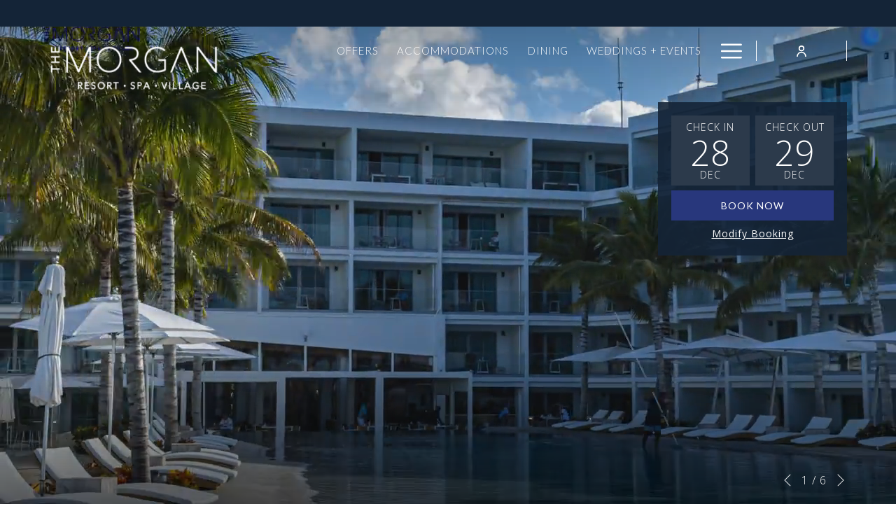

--- FILE ---
content_type: text/html; charset=UTF-8
request_url: https://www.themorganresort.com/
body_size: 26285
content:
<!doctype html>
<html dir="ltr" lang="en" data-lang="" data-template="free-content" data-template-source="tc-theme">
<head>
<script>
	var galaxyInfo = {
		website_id: 1911,
        tvs: 1,
	    cms_id: 41357,
	    iso: "en_US",
	    local: "en",
	    traduction_id: 1,
	    env: "prod",
	    domain_unique_id: "26bee49a2bf4b48307c0dbbfb552b58f",
	    proxy_url: "https://tc.galaxy.tf",
	    proxy_key: "fbca5ae71baedd3eed8071f79387b4d2",
	    proxy_url_lead: "https://tc.galaxy.tf/leads?key=fbca5ae71baedd3eed8071f79387b4d2&glx-website-id=1911&glx-trad-id=1",
	    proxy_user_pool_id: "",
	    item_previous:"",
	    item_current:"",
	    item_next_item:"",
	    item_count:"0",
	    auto_visibility_start: "",
	    auto_visibility_end: "",
	    visibility_redirect_url: "",
	    locales_theme:"/json/locale/1911/1/1",
	    live_website: true,
	    backstage: "https://www.travelclick-websolutions.com"
	}
	</script>
<script type="text/javascript" src="https://app.secureprivacy.ai/script/671a72089c325afe03808a08.js"></script>
<script>
    window.addEventListener("sp_init", function (evt) {
        window.sp.switchLanguage('en');
    }, false);
</script>
<script>var galaxyGMS=function(){var e;return{isUserLoggedIn:function(){try{var r=sessionStorage.getItem("gms_profil_data")||localStorage.getItem("gms_profil_data");return!!(r&&(e=JSON.parse(r))&&e.firstName&&e.timestamp&&45>(+new Date-e.timestamp)/1e3/60)}catch(e){return!1}},userTierKey:function(){if(this.isUserLoggedIn()){var r=e.levelName;if("string"==typeof r)return r.toLowerCase().replace(/ /g,"_")}return!1}}}();</script>

<link rel="preconnect" href="https://fonts.gstatic.com" crossorigin />
<link rel="preload" as="style" href="https://fonts.googleapis.com/css?family=Lato:400,400i,700,700i&display=swap&subset=latin,latin-ext"><link rel="stylesheet" href="https://fonts.googleapis.com/css?family=Lato:400,400i,700,700i&display=swap&subset=latin,latin-ext" media="print" onload="this.media='all'"><noscript><link rel="stylesheet" href="https://fonts.googleapis.com/css?family=Lato:400,400i,700,700i&display=swap&subset=latin,latin-ext"/></noscript>
<link rel="preload" as="style" href="https://fonts.googleapis.com/css?family=Open+Sans:400,400i,700,700i&display=swap&subset=latin,latin-ext"><link rel="stylesheet" href="https://fonts.googleapis.com/css?family=Open+Sans:400,400i,700,700i&display=swap&subset=latin,latin-ext" media="print" onload="this.media='all'"><noscript><link rel="stylesheet" href="https://fonts.googleapis.com/css?family=Open+Sans:400,400i,700,700i&display=swap&subset=latin,latin-ext"/></noscript>
<link rel="preload" as="style" href="https://fonts.googleapis.com/css?family=Montserrat:400,400i,700,700i&display=swap&subset=latin,latin-ext"><link rel="stylesheet" href="https://fonts.googleapis.com/css?family=Montserrat:400,400i,700,700i&display=swap&subset=latin,latin-ext" media="print" onload="this.media='all'"><noscript><link rel="stylesheet" href="https://fonts.googleapis.com/css?family=Montserrat:400,400i,700,700i&display=swap&subset=latin,latin-ext"/></noscript>
<link rel="preload" as="style" href="https://fonts.googleapis.com/css?family=Lora:400,400i,700,700i&display=swap&subset=latin,latin-ext"><link rel="stylesheet" href="https://fonts.googleapis.com/css?family=Lora:400,400i,700,700i&display=swap&subset=latin,latin-ext" media="print" onload="this.media='all'"><noscript><link rel="stylesheet" href="https://fonts.googleapis.com/css?family=Lora:400,400i,700,700i&display=swap&subset=latin,latin-ext"/></noscript>
<meta http-equiv="Content-Security-Policy" content="upgrade-insecure-requests">
<meta name="viewport" content="width=device-width, initial-scale=1.0, maximum-scale=2.0, user-scalable=1">
<link rel="stylesheet" href="/css/custom/1911/1/main/306e526801aa69789d2eaa4970ca1ffb/main.css" data-theme-name="th1">
<script>
// Picture element HTML5 shiv
document.createElement( "picture" );
</script>
<script>var BIDnumber = '0';</script>

<style>
  :root {
    --btn-animation-type: Instant;

    --hero-animation-type: ;
    --hero-animation-start: No animation;
    --hero-animation-slider: Fade out image;
    --hero-animation-slider-delay: 6000ms;
    --hero-animation-pages: Homepage;

    --on-scroll-animation: ;
    --on-scroll-animation-pages: Homepage;
  }
</style>
<script>
    console.log('Inside Theme Extension - Global Head', 'prod');
</script>
<!--


<link rel="stylesheet" href="/css/custom/1911/287/main/2fb336dcc440e74fd3073d24237ef244/main.css" /> -->



<script>
  const tcIntegratedDatalayerConfig = {
    website: {
  name: "The Morgan Resort Spa Village",
  type: '3',
  tvs: '1',
  nbHotel: 

  '1'


 ,
},
    websiteItem: {
  bid: '0',
  
  hotelId: '1927',
  
  bookingEngineHotelId: '103002',
  bookingEngineProvider: 

"iHotelier (BE5)"


,
  branding: {
    name: 

"The Morgan Resort and Spa"

, // new
    brand: 

"Morgan Resort and Spa BR"


,
    masterBrand: 

"Morgan Resort and Spa MB"  


,
    chainId: 'false',
  },
  location: {
    city: "Simpson Bay",
    country: "Sint Maarten",
    countryCode: "SX",
    state: "Sint Maarten",
  },
  rating: '0',
  roomTypesCount: '11'
},
    hotelInDetail: 
{
  
},
    ibe: {
  ibeGeneral: [{"id":741,"hotel_id":1927,"months_id":2,"is_enable_rate_desktop":1,"rate_display_id":1,"rate_display":"Average per night","default_rate_display":"Average per night","default_rate_display_id":1}],
  ibeProductDisplay: [{"id":731,"hotel_id":1927,"is_service_enhancements":1,"is_mandatory":1,"default_product_tab_id":1,"desktop_layout_id":2,"desktop_layout_settings_id":4,"desktop_layout_default_id":1,"rooms_tab_id":3,"rates_tab_id":3,"packages_tab_id":2,"offers_tab_id":3,"filters_ids":"2,3,9,7,4,6,8"}]
},
  };
  
  if (!window.GLXExtensions){
    window.GLXExtensions = { tcIntegratedDataLayer: { isEnabled: true, config: tcIntegratedDatalayerConfig } }
  } else {
    window.GLXExtensions.tcIntegratedDataLayer = { isEnabled: true, config: tcIntegratedDatalayerConfig }
  } 
</script>

<link rel="preload" href="/css/custom/1911/307/main/9506f4fb0ff8b3705c6649541cd72b1f/main.css" as="style" onload="this.onload=null;this.rel='stylesheet'">
<noscript><link rel="stylesheet" href="/css/custom/1911/307/main/9506f4fb0ff8b3705c6649541cd72b1f/main.css" /></noscript>
<link rel="preload" href="/css/custom/1911/311/main/2c3d4adac9796cb5b04871245fd18c8f/main.css" as="style" onload="this.onload=null;this.rel='stylesheet'">
<noscript><link rel="stylesheet" href="/css/custom/1911/311/main/2c3d4adac9796cb5b04871245fd18c8f/main.css"></noscript>
<script>
  if (!window.GLXExtensions) window.GLXExtensions = {};
  window.GLXExtensions.tcGuestPortal = { isEnabled: true };
  (function () {
    const crossDomainParam = /gms=([^&]*)/.exec(window.location.hash);
   if (crossDomainParam) {
      window.GLXExtensions.tcGuestPortal.crossDomain = {
        param: crossDomainParam[1]
      };
      const newURL = new URL(window.location.href);
      newURL.hash = '';
      history.replaceState(null, '', newURL);
    }
  })();

  // title from the unit level
  const gp_titles_website = "";
  const gp_titles_arr = !gp_titles_website ? null : gp_titles_website.split(",");
  if (gp_titles_arr) {
    window.GLXExtensions.tcGuestPortal.gmsTitles = gp_titles_arr;
  }
</script>
<style>
/* While loading */
glx-tc-lead-rate:not([data-state="ready"]) {
    opacity: 0.5;
    cursor: wait;
}
/* avoid content jumping after loading in case there is no fallback */
glx-tc-lead-rate-member-value,
glx-tc-lead-rate-value {
    &:empty::before {
        content: '\00a0'; /* &nbsp; equivalent to force taking space */
    }
}
/* If there is no rate or fallback, we hide the rate */
glx-tc-lead-rate[data-empty="true"] {
    display: none!important;
}
</style>


<!-- webcomponents for rates from proxy -->
<script type="module" src="/integration-tools/rate-components/public/rates-proxy.js?v1.3.0" ></script>


<link type="image/x-icon" href="https://image-tc.galaxy.tf/wiico-cbtk169znvzsw05xx87wajk1h/favicon.ico" rel="shortcut icon"/>
<link href="https://fonts.googleapis.com/css?family=Lato:300" rel="stylesheet">
<link href="https://fonts.googleapis.com/css?family=Open Sans:400" rel="stylesheet">
<link href="https://fonts.googleapis.com/css?family=Open Sans:300" rel="stylesheet">

 <meta name="facebook-domain-verification" content="8s1i7td21uqd5wsrjimpxevsssj9k2" />
<title>The Morgan Resort & Spa - St Maarten Luxury Resort</title>
<meta name="description" content="Escape to The Morgan Resort & Spa. The Caribbean island vacation of your dreams awaits you at our Simpson Bay beachfront hotel." />
<meta name="keywords" content="" />
<meta property="og:site_name" content="The Morgan Resort Spa Village" />
<meta http-equiv="content-type" content="text/html; charset=UTF-8" />
<meta name="robots" content="index, follow" />
<meta name="google-site-verification" content="OHcuTlUSUHnWm-OZ1ljJHAK-m0ZBbLBzCR5cf-V4O1M" />
<link rel="canonical" href="https://www.themorganresort.com" />
<meta property="og:url" content="https://www.themorganresort.com/" />
<meta property="og:title" content="The Morgan Resort & Spa - St Maarten Luxury Resort" />
<meta property="og:description" content="Escape to The Morgan Resort & Spa. The Caribbean island vacation of your dreams awaits you at our Simpson Bay beachfront hotel." />
<meta property="og:locale" content="en_US" />
<meta name="msvalidate.01" content="182FD7384EAC65DE2C1728A58758C224" />
<script type="application/ld+json">{"@context":"https:\/\/schema.org","@type":"BreadcrumbList","itemListElement":[{"@type":"ListItem","position":1,"item":{"@id":"https:\/\/www.themorganresort.com\/","name":"Home"}}]}</script>
<script type="application/ld+json">{"@context":"https:\/\/schema.org","@type":"Hotel","image":"https:\/\/image-tc.galaxy.tf\/wijpeg-a4y955s082jpwqyl8lfzfhobf\/morgan.jpg","starRating":{"@type":"Rating","ratingValue":"Unrated"},"priceRange":"$ 415.80","address":{"@type":"PostalAddress","streetAddress":"Beacon Hill #2, Simpson Bay, Sint Maarten","addressLocality":"Simpson Bay","addressRegion":"Sint Maarten","postalCode":"","addressCountry":"SX"},"description":"","name":"The Morgan Resort and Spa","telephone":"","email":"","url":"https:\/\/www.themorganresort.com\/","sameAs":["","https:\/\/www.facebook.com\/themorganresort\/","https:\/\/www.instagram.com\/themorganresort\/","","","","","","","","","","","","","",""],"checkinTime":"","checkoutTime":"","hasMap":"https:\/\/www.google.com\/maps\/search\/?api=1&query=18.03717, -63.11966"}</script>
<script>var websiteID = 1911;</script>
<script>var cms = 41357</script>
<script>var ts_roll_up_tracking = 'enabled';</script>
<script> var ts_analytics = {"booking_engine_hotel_id":"103002","hotel_bid":"","master_brand_bid":"","brand_bid":"","master_brand_chain_id":""}</script>
<script>
var dl = {"pageLanguage":"en","tvs":"tvs_yes","websiteLanguage":"en","pageSection":"not_applicable","pageSubSection":"not_applicable","contentGroup":"not_applicable","globalProduct":"web","event":"datalayer-first-render","productPurchased":"essentials","propertyWebsiteLanguages":1,"webHostname":"themorganresort.com","parentHostname":"not_applicable"};
				dl.loggedIn = galaxyGMS.isUserLoggedIn() ? "yes" : "no";
				dl.memberTier = galaxyGMS.userTierKey() ? galaxyGMS.userTierKey() : "null";
</script>
<script>(function(w,d,s,l,i){w[l]=w[l]||[];w[l].push({'gtm.start':
		new Date().getTime(),event:'gtm.js'});var f=d.getElementsByTagName(s)[0],
		j=d.createElement(s),dl=l!='dataLayer'?'&l='+l:'';j.async=true;j.src=
		'https://www.googletagmanager.com/gtm.js?id='+i+dl;f.parentNode.insertBefore(j,f);
		})(window,document,'script','dataLayer','GTM-TL2MM4B');
		</script>

<style>
/* For WYSIWYG content, CSS class are added to figure/images instead of relying only on inline style attribute. These images have the class "glx-cke5-image" added so we can target them safely. */
figure.image_resized.glx-cke5-image[style*="width"] img {
    width: 100%;
    height: auto;
}
</style>
<script>
			(function(w,d,s,l,i){w[l]=w[l]||[];w[l].push({'gtm.start':
			new Date().getTime(),event:'gtm.js'});var f=d.getElementsByTagName(s)[0],
			j=d.createElement(s),dl=l!='dataLayer'?'&l='+l:'';j.async=true;j.src=
			'https://www.googletagmanager.com/gtm.js?id='+i+dl;f.parentNode.insertBefore(j,f);
			})(window,document,'script','dataLayer','GTM-N4FTHBL');
			</script>
<script>
				(function(w,d,s,l,i){w[l]=w[l]||[];w[l].push({'gtm.start':
				new Date().getTime(),event:'gtm.js'});var f=d.getElementsByTagName(s)[0],
				j=d.createElement(s),dl=l!='dataLayer'?'&l='+l:'';j.async=true;j.src=
				'https://www.googletagmanager.com/gtm.js?id='+i+dl;f.parentNode.insertBefore(j,f);
				})(window,document,'script','dataLayer','GTM-562BF4G');
				</script>
<script>_dynamic_base = "https://dynamic.travelclick-websolutions.com"</script>
</head>
<body class="g_free-content no-js sticky-footer header1
   has-secondary-navigation   remove-level-three-navigation" 
  data-g-key="AIzaSyBUcXZDui__n47-4XcbnR6hScnUC5XQSW8" 
   
>
<script>document.body.classList.remove("no-js");document.body.classList.add('js-loading');</script>
<script>
  var websiteGlobalVariables = {
    'rates': {
      'hideOldPrices': false
    }
  };

  // Set the CSS custom property dynamically
  document.documentElement.setAttribute(
    'data-hide-old-prices',
    websiteGlobalVariables.rates.hideOldPrices
);
</script>
<a href="#header-content" class="skip-main">Skip to navigation</a>

<a href="#site-content" class="skip-main">Skip to main content</a>

<a href="#footer-content" class="skip-main">Skip to footer</a>

<img id="tc-theme-svg-list" src="/integration/tc-theme/public/svg/svg-icons.svg" alt="Website's SVG icons" width="0" height="0"/>

    <style>
        .id-d028e4f99b747e221678bd840cf63db0 .dialog-close, .id-d028e4f99b747e221678bd840cf63db0.m-popup {
            color: #000000;
        }
    </style>



<div id="gms-header-dropdown">
  <header-dropdown
    :configs="{
      headerSmallData:'',
      loginText: '',
      login: '',
      customIcon: {
        main: '',
        hover: ''
      },
      triggerIsButton: false,
      customColors: {
        dropdownHead: {
          enabled: false,
          background: {
            default: '',
            hover:''
          },
          text: {
            default:'',
            hover:''
          }
        },
        dropdownPanel: {
          enabled: false,
          background: {
            default: ''
          },
          text: {
            default:'',
            hover:''
          }
        }
      },
      dropdown:[  ]}"
  :translations='{
    logout: "Sign Out",
    signOut: "Sign Out",
    hello: "Hello,",
    point:"Point",
    points:"Points",
    night:"Night",
    nights:"Nights",
    stay:"Stay",
    stays:"Stays",
  }'></header-dropdown>
</div>




  <script type="text/template" id="extension-zone-cs-container">
<div class="cs-container"></div>
</script>
<script>
  if(!window.hotelModule) {
    window.hotelModule = [];
  }
  window.hotelModule['id-9b468ac37d0d6ff6cee7630f560d396d'] = {
    url: '/json/search/1/1/hotels-dropdown-data.json'
  }
  window.headerMenu = {navItems: [{"url":"\/offers","current":"","name":"Offers","target":""},{"url":"\/accommodations","current":"","name":"Accommodations","target":""},{"url":"\/dining","current":"","name":"Dining","target":""},{"url":"\/events-weddings","current":"","name":"Weddings + Events","target":""},{"url":"\/gallery","current":"","name":"Gallery","target":""},{"url":"\/amenities-services","current":"","name":"Amenities + Services","target":""},{"url":"\/spa","current":"","name":"Spa & Salon","target":""},{"url":"\/fitness-center","current":"","name":"Fitness Center","target":""},{"url":"\/on-site-activities","current":"","name":"On-Site Activities","target":""},{"url":"\/happenings","current":"","name":"Happenings","target":""},{"url":"\/thevillage","current":"","name":"The Village","target":""},{"url":"\/attractions","current":"","name":"Attractions","target":""},{"url":"\/media","current":"","name":"Media","target":""},{"url":"\/airportshuttletransfer","current":"","name":"Airport Shuttle Transfer","target":""}]}
  window.headerConfigs = {
      headerId: 'id-9b468ac37d0d6ff6cee7630f560d396d',
      hrefLanguage: 'en',
      showSecondaryNavigation: true,
      showLevelThreeNavigation: false,
      secondaryNav: [],
      logo: {
        link: '/',
        linkTarget: false,
        title: 'Back to the homepage',
        hasBackground: false,
        background: '#FDFCFC',
        hasScrollLogo: true,
        scrollLogo: 'https://image-tc.galaxy.tf/wipng-9uoqvi0mpb9hz3q84856hyido/morgan-mediumweightlogo-rgb.png?width=500',
        scrollLogoAlt: '',
        hasMobileLogo: false,
        mobileLogo: '',
        logo:'https://image-tc.galaxy.tf/wipng-9fuutqp9rko9yobebyyhkn1ai/unknown.png?width=500',
        logoAlt: '',
        additionalLanguagesLogosSettings: {
          isEnabled: false,
          hasLogo: false,
          logo: '',
          hasScrollLogo: true,
          scrollLogo: '',
          scrollLogoAlt: '',
          hasMobileLogo: false,
          mobileLogo: '',
          hasBackground: false,
          background: '',
        },
      },
      showLanguageSwitcher: false,
      languageSwitcher: {
  
},
      showCurrencySwitcher: true,
      hasPhoneNumber: false,
      phoneNumber: '',
      phoneNumberSanitized: '',
      phoneNumberLabel: '',
      hasSubpages: true,
      maxNavItems:'1000',
      hamburgerIconColor: '',
      bookNowLabel: 'Book now',
      dropShadowOnScroll: true,
      headerMenu:{ navItems:'' },
      gmsHeaderDropdown: {},
      hotelDropdownConfig:{
        crossWebsiteLinking: false,
        homeLink: '',
        homeLinkLabel: ``,
        homeIcon: false,
        customHomeIcon: '',
        groupHotelsDropdowns: '',
        defaultHotel: ``,
        uncategorisedHotel: ``,
      },
      locales: {
        showSubMenuFor:'show submenu for ',
        moreLink:'More link',
        mainNavigation:'main navigation',
        opensBookingMask:'opens booking mask',
        closeBookingMask:'close booking mask',
        closeMoreMenu:'close more menu',
        backToTheMenu:'back to the menus',
        gms_helloUser:'Hello,',
        gms_signOut:'Sign Out',
        gms_point: 'Point',
        gms_points: 'Points',
        gms_night:'Night',
        gms_nights:'Nights',
        gms_stay:'Stay',
        gms_stays:'Stays',
        call_us:'call us at',
        menu:'Menu'
      }  
    }
</script>
<div id="header-one" class="header-one header-logo-alts" data-scroll-logo-alt="Official Logo of The Morgan Resort Spa Village" data-logo-alt="Official white logo of The Morgan Resort Spa Village" >
  <header-one></header-one>
</div>
 
   

  <!-- BM CORE SETTING EXAMPLE -->
<script>
  const calendarSettings = {
  
    displayDateFormat:"MM/DD/YYYY",
    isLargeLayout: true,
  
  siteLanguage: 'en',
  firstDayOfTheWeek: 0,
  monthsToShow: (function(){return (window.innerWidth>=1200)?2:1})(),
  showDaysInNextAndPreviousMonths: false,
  
    minimumDaysOfStay: 1,
    minimumDaysOfStayDefault: 1,
    minimumDaysOfStaySecondary: 1,
    minimumDaysOfStayDefaultSecondary: 1,
    useMinimumDaysOfStaySecondary: false,
  
  useDefaultArrows: false,
  arrowsCustomClass: {
    prev: 'icon icon-arrow-left',
    next: 'icon icon-arrow-right',
  },
  checkIn: {
    field: 'bm-checkin-input',
    trigger: 'bm-checkin-trigger',
    container: 'bm-calendars',
  },
  checkOut:{
    field: 'bm-checkout-input',
    trigger: 'bm-checkout-trigger',
    container: 'bm-calendars',
  },
  flexibleDates: {
    enabled: true,
    field: 'flexible-dates-input',
    content: 'My dates are flexible',
    checkedMark: '<svg class="icon icon-arrow-bottom"><use href="#icon-check"></use></svg>'
  },
  ratesInCalendar: {
    enabled: false,
    device: 'desktop',
    dailyRatesData: [],
    indicatorColor: '#0AE000',
    customCalendar: {
      calendarContainer: 'bm-rates-calendar',
      monthsContainer: 'bm-rates-calendar-months',
      monthsTrigger: 'bm-rates-month-trigger',
      daysContainer: 'bm-rates-calendar-days',
      daysTigger: 'bm-rates-calendar-days',
      applyTigger: 'bm-rate-calendar-apply',
      closeTigger: 'bm-rate-calendar-close',
    },
    indicatorLabel: "Lowest available rate",
    rateLabel: "Rates from ",
    backBtnLabel: "Go back",
    monthSelectorLabel: "Select your dates",
    applyBtnLabel: "Apply dates",
  },
  wcag: {
    selectedCheckInDate: "Selected check in date is",
    selectedCheckOutDate: "Selected check out date is",
    selectedCheckInDateText: "This button opens the calendar to select check in date.",
    selectedCheckOutDateText: "This button opens the calendar to select check out date.",
    selected: "Selected",
    checkInLiveRegionId: 'checkin-region',
    checkOutLiveRegionId: 'checkout-region',
    incorrectDateFormatEntered: "Incorrect date format used, please use date format",
    minimumDaysOfStay: "Minimum Night Stay",
    calendarExpanded: "Calendar Expanded",
  },
  labels: {
    previousMonth: "Previous Month",
    nextMonth: "Next Month",
  }
};
  const bm_core_settings = {
  dataContainer: 'bm-app',
  container: 'bm-box-wrapper',

  startingDate: '2021-06-01',

  calendars: calendarSettings,
  leadRates: {
    showRates:  0 ,
    showStrikeThroughRate: false,
    displayPrice: 'lead-rates-price',
    bestRateLogo: {
      enabled: false,
      logo: "",
      fallbackText: "Best Rate Guarantee"
    } 
  },
  wcag: {
    bookNow:{
      id: 'booking-mask-submit',
      opensInANewTab: "opens in a new tab"
    }
  },

  saveBookingSession:  false ,
  website: {
  hotelTypeId: '3',
  booking_engine_hotel_id: '103002',
  booking_mask_url: 'https://reservations.travelclick.com/103002? ',
  booking_engine_provider_id:  '29' ,
  second_booking_engine_provider_id: '0',
  second_booking_engine_hotel_id: '0',
  second_booking_engine_url: '',
  second_booking_mask_url: '',
  hasFamilyPricing: false,
  be_open_in_new_tab: false ,
  
    hotels:[]
  
},


module: 'hotel',
id: '1927',

};
  const bm_ui_settings = {
  dataContainer: 'bm-app',
container: 'bm-box-wrapper',
containers: {
  'header1': {
    vertical: { 
      base: '#bm-hero-container',
      noHero: '#no-hero',
      collapsed: '#bm-collapsed-wrapper',
      triggers: '.bm-collapsed-wrapper'
    }, 
    horizontal: {
      base: '#bm-horizontal-hero',
      belowHero: '#bm-horizontal-below-hero',
      noHero: '#no-hero',
      collapsed: '#bm-collapsed-horizontal-wrapper',
      triggers: '.bm-collapsed-wrapper'
    },
    'area-search': {
      base: '#bm-horizontal-hero',
      belowHero: '#bm-horizontal-below-hero',
      noHero: '#no-hero',
      collapsed: '#bm-collapsed-horizontal-wrapper',
      triggers: '.bm-collapsed-wrapper'
    },
    'horizontal-hotel-plus-air': {
      base: '#bm-horizontal-hero',
      belowHero: '#bm-horizontal-below-hero',
      noHero: '#no-hero',
      collapsed: '#bm-collapsed-horizontal-wrapper',
      triggers: '.bm-collapsed-wrapper'
    }
  },
  'header2': {
    vertical: { 
      base: '#bm-vertical-base',
      noHero: '#no-hero',
      collapsed: '#bm-vertical-base',
      triggers: '.bm-collapsed-wrapper'
    }, 
    horizontal: {
      base: '#bm-horizontal-hero',
      belowHero: '#bm-horizontal-below-hero',
      noHero: '#no-hero',
      collapsed: '#bm-collapsed-horizontal-wrapper',
      triggers: '.bm-collapsed-wrapper'
    },
    'area-search': {
      base: '#bm-horizontal-hero',
      belowHero: '#bm-horizontal-below-hero',
      noHero: '#no-hero',
      collapsed: '#bm-collapsed-horizontal-wrapper',
      triggers: '.bm-collapsed-wrapper'
    },
    'horizontal-hotel-plus-air': {
      base: '#bm-horizontal-hero',
      belowHero: '#bm-horizontal-below-hero',
      noHero: '#no-hero',
      collapsed: '#bm-collapsed-horizontal-wrapper',
      triggers: '.bm-collapsed-wrapper'
    }
  },
  'headerAdvanced': {
    vertical: { 
      base: '#bm-hero-container',
      noHero: '#no-hero',
      collapsed: '#bm-collapsed-wrapper',
      triggers: '.bm-collapsed-wrapper'
    }, 
    horizontal: {
      base: '#bm-horizontal-hero',
      belowHero: '#bm-horizontal-below-hero',
      noHero: '#no-hero',
      collapsed: '#bm-collapsed-horizontal-wrapper',
      triggers: '.bm-collapsed-wrapper'
    },
    'area-search': {
      base: '#bm-horizontal-hero',
      belowHero: '#bm-horizontal-below-hero',
      noHero: '#no-hero',
      collapsed: '#bm-collapsed-horizontal-wrapper',
      triggers: '.bm-collapsed-wrapper'
    },
    'horizontal-hotel-plus-air': {
      base: '#bm-horizontal-hero',
      belowHero: '#bm-horizontal-below-hero',
      noHero: '#no-hero',
      collapsed: '#bm-collapsed-horizontal-wrapper',
      triggers: '.bm-collapsed-wrapper'
    }
  },
},
hero: {
  container: 'm-hero',
  typeShort: 'm-hero_short'
},
//area-search
areaSearch: {
  enabled: false,
  URL: '',
  URLTarget: '',
  sortResultsBy: '',
  helperText: false,
  locationFieldSearch: false,
  disableCountrySearch: false,
  disableRegionSearch: false,
  disableCitySearch: false,
  disablePoiSearch: false,
  disableSearchIcons: false,
  enableAllDestinationSearch: false,
  hideCounterPerLevel: false,
  hideSecondaryInfomation: false,
  promocodePopUp: {
    container: 'bm-as-promocode-popup',
    trigger: 'bm-as-promocode-trigger',
    mobileClose: 'bm-as-promocode-close',
    mobileSaveChanges: 'bm-as-promocode-save-changes',
  }
},
roomPopUp: {
  enabled: 
    
      false
    ,
  cmsShowChildrenAges:  false ,
  container: 'bm-pu-room-options',
  roomContainer: 'bm-pu__rooms-container',
  roomsSelector: 'js-as-room',
  roomNumber: 'js-room-number',
  childAgesContainer: 'js-room-child-ages',
  infantAgesContainer: 'js-room-infant-ages',
  trigger: 'bm-pu-room-trigger',
  triggerGuestCount: 'guest_count',
  triggerGuestLabel: 'guest_label',
  triggerAdultCount: 'adult_count',
  triggerAdultLabel: 'adult_label',
  triggerChildrenCount: 'children_count',
  triggerChildrenLabel: 'children_label',
  triggerRoomCount: 'room_count',
  triggerRoomLabel: 'room_label',
  mobileClose: 'bm-pu-room-close',
  mobileSaveChanges: 'bm-pu-room-save-changes',
  selectRoomLabel: "This button opens the room selector.",
  addRoom: 'add-room',
  removeRoom: 'subtract-room',
  trashRoom: 'bm-pu__room-remove',
  roomCounter: 'bm-pu-room-counter',
  adultSelector: 'bmadults',
  childSelector: 'bm-children',
  infantSelector: 'bm-infants',
  labels: {
    roomOptionsSaveChanges: "Save Changes",
    roomSingular: "Room",
    roomPlural: "Rooms",
    guestSingular: "Guest",
    guestPlural: "Guests",
    labelAdults: "Adults",
    labelChildren: "Children",
    childAgeInformation: "< 11 years old",
    infantAgeInformation: "< 2 years old",
    selectYourOccupancy: "Select your occupancy",
    addRoom: "Add Room",
    removeRoom: "Subtract Room",
    occupancy: "Occupancy",
  }
},
// button only
buttonOnly: {
  enabled: false,
  URL: '',
  URLTarget: '',
  buttonClass: ''
},
//book  now buttons
bookNow: {
  mobile: {
    open: 'js-trigger-open-collapse',
    openLabel: "Book now",
    close: 'js-trigger-close-collapse',
    closeLabel: "close"
  },
  desktop: {
    id: 'booking-mask-submit',
    label: "Book now",
    open: 'js-trigger-open-collapse',
    openLabel: "Book now",
    close: 'js-trigger-close-collapse',
    closeLabel: "close"
  }
},
// layout
layout: 'vertical',
fullyExpanded: false,
horizontalIsFullWidth: false,
isSticky: false,
position: 'right',
collapsed: 'opened',
collapsePosition: 'below the nav bar',
//check in/out labels
checkInLabel: "Check In",
checkOutLabel: "Check Out",
requiredFieldsLocal: "* Fields Required",
headerType: null,
  //calendars information shared with core
  calendars: calendarSettings,
  //hotel select
hotelSelect: 'booking-mask-hotel',
hotelSelectWrapper: 'booking-mask-hotel-wrapper',
selectHotelLabel: "Select hotel",
selectHotelPlaceHolder: "Select Hotel",
showNumberOfHotels: false,
hotelSelectRequired: false,
showHotelCountry: false,
//rooms
showRooms: true,
rooms: {
  id:'bm-rooms',
  min: '1',
  max: '10',
  defaultValue: "1",
  label: "Rooms",
  required: false
},

//adults 
showAdults: true,
adults: {
  id:'bmadults',
  min: '1',
  max: '10',
  defaultValue: "1",
  label: "Adults",
  required: false
},

//children
showChildren: true,
children: {
  id:'bm-children',
  min: '0',
  max: '10',
  defaultValue: '0' || 0 ,
  label: "Children",
  required: false,
  disabled: false
},
childAges: {
  id:'bm-childAges',
  min: 0,
  max: 12,
  defaultValue:  0 ,
  label: "Child age by Check-in",
  required: false,
  infantEnabled: false
},

//infants
showInfants:  false ,
infants: {
  id: 'bm-infants',
  min: '0',
  max: '2',
  defaultValue: '0' || 0,
  label: "Infants",
  required: false,
  disabled: false
},
infantAges: {
  id: 'bm-infantAges',
  min: 0,
  max: 1,
  defaultValue:  0 ,
  label: "Infants age by Check-in",
  required: false
},
//hotel + air
showHotelAir: false,
hotelAir: {
  preselectHotelAir: false,
  hotelId:'hotel-only-btn',
  airId:'hotel-air-btn',
  srLabel: "Select booking type",
  hotelLabel: "Hotel",
  airLabel: "Hotel + Air",
  departureCityLabel: "Departure City",
  departureLoadingText: "Searching",
  departureCityWrapperId: 'departure-city-wrapper',
  departureCityId: 'departure-city',
  trigger: 'hotel-air___btn',
  triggerHotelAir: '#hotel-air-btn',
  required: true
},

showRates: false,
showRetailRates: !websiteGlobalVariables.rates.hideOldPrices,
leadRates: {
  defaultRate: "Make a reservation",
  rate: '$ 0',
  label: "Best rates from",
  opensInANewTab: "opens in a new tab",
  
    customRatesURL: false,
    URL: 'https://reservations.travelclick.com/103002?HotelId=103002&languageid=1&rooms=1&adults=2 ',
  
  bestRateLogo: {
    enabled: false,
    logo: "",
    fallbackText: "Best Rate Guarantee"
  } ,
  iHotelierConfig: '{"hotelCodes":"103002","daysAhead":90,"adults":"2"}',
  locales: {
    loadingText: "Loading",
    ratesFrom: "Rates from "
  }
},
  showModifyLink:  1 ,
modify: {
  id:'modifyBooking',
  bookingMaskURL: 'https://reservations.travelclick.com/103002? ',
  bookingEngineURL: 'https://reservations.travelclick.com/103002?HotelId=103002&languageid=1&rooms=1&adults=2 ',
  text: {
    modifyBooking: "Modify Booking",
    openPopup: "Opens modify booking window",
    closePopup: "Close modify booking window",
    enterReservationNumber: "Please, enter your reservation number.",
    reservationNumber: "Reservation number",
    submitReservationNumber: "Submit reservation number",
    required: "required",
    allFieldsAreRequired: "(All fields are required)",
    opensInANewTab: "opens in a new tab",
    submit:  "Submit",
    selecHotel: "Select hotel"
  }
},
  //promocode

    hasPromocode: true,
    promocodeId: 'booking-mask-promocode',
    multiPromocodeValueInput: 'js-bm-source-promocode-value',
    multiPromocodeTypeInput: 'js-bm-source-promocode-name',
    multiPromocodeRealInput: 'js-bm-fill-promocode',
    
    
    
    
    
    numberOfPromoCodes: 1,
    promocodeWCAG: {
        gotACode: "Got a promocode?",
        openPromocode: "Opens promocode window",
        enterYourPromo: "Enter your promocode",
        clearPromocode: "Clear promocode",
        closePromocodeWindow: "Close promocode window",
        addYourCode: "Add your code",
        selectCodeType: "Select code type",
        enterYourPromo: "Enter your promocode",
        applyPromocode: "Apply promocode",
        addPromo: "Add",
        promocodeWindowDescription: "This window allows you to enter one of the available types of promocodes",
    },



showPromo:  1 ,

  promoCode: {
    label: "Promocode",
    labelPlaceholder: "Promocode",
    promocodeType: 'discount',
    hasDefaultValue:  false ,
    defaultValue: "",
  },


showTravelAgencyPromo:  0 ,


showGroupPromo:  0 ,


showRateAccessCorporatePromo:  0 ,

  website: {
  hotelTypeId: '3',
  booking_engine_hotel_id: '103002',
  booking_mask_url: 'https://reservations.travelclick.com/103002? ',
  booking_engine_provider_id:  '29' ,
  second_booking_engine_provider_id: '0',
  second_booking_engine_hotel_id: '0',
  second_booking_engine_url: '',
  second_booking_mask_url: '',
  hasFamilyPricing: false,
  be_open_in_new_tab: false ,
  
    hotels:[]
  
},


module: 'hotel',
id: '1927',

}
  bm_ui_settings.areaSearch.labels = {
    searchHint: 'Please enter 3 or more characters',
    noResultsFound: 'No results found',
    locationSearchLabel: 'Where do you want to go?',
    locationSearchPlaceholder: 'Country, city, region or hotel',
    asCalendarMonthPlaceholder: 'month label',
    bestRateGuaranteeLabel: 'Best Rate Guarantee',
    specialCode: 'Special Code',
    codeType: 'Code Type',
    code: 'Code',
    applyCode: 'Apply Code',
    searchDropDownDescription: 'Search location or property',
    searchBMInAreaSearchPage: 'ASM Search',
    updateBMInAreaSearchPage: 'Update',
};

</script>





  
  
    
    
    
  




  


<!-- BM DATA ATTR EXAMPLE -->
<div id="bm-app"
  data-booking-mask-type="bmvt2-right" 
  data-mobile-booking-mask-type="bmco2" 
></div>



<div id="main-content" role="main">
    




<div id="no-hero" class="no-hero"></div>



  
  
    
  

  
  



  

  <div class="js-hero-list" id="hero-list-app-id-792cd995319d71917facaf2aa4527b93">
    <div id="m-hero-skeleton" 
      class="m-hero-skeleton skeleton-loader 
      full-size 
      bmvt-right header1"
    >
      <div class="skeleton-hero-image"></div>
    </div>
    <hero-list-app
      :configs="{
        blockId: 'id-792cd995319d71917facaf2aa4527b93',
        heroType: 'Fullsize',
        unitMediaValue: '0',
        noCroppingBg: '',
        noCroppingBgImg: '',
        noCroppingBgColor: '#fff',
        showBreadcrumb: '0',
        videoControl: '0',
        heroVideoControl:{ 
          autoStop: '0',
          autoStopTime: '5',
          hideIcon: '0',
          hideLocale: '0',
          locale: {
            play: 'Play video',
            pause: 'Pause video',
          }
        },
        scrollConfig:{
          showScrollFunction: '0',
          scrollAnimation: '',
          scrollClickFunction: '0',
          scrollText: '',
          scrollTextColor: '',
          scrollColor: ''
        },
        styles:{
          scrollLogo: '',
          verticalAlignment: 'center',
          verticalAlignmentMobile: 'center',
          headerOverlay: '',
          headerOverlayColor: 'rgba(0, 0, 0, 0.5)',
          gradientHeight: '200',
          marginBottom: '30',
          textAlignment: 'center',
          sliderAutoplay: '0',
        },
        locales:{
          playVideo: 'Play video',
          pauseVideo: 'Pause video',
        }
      }">
    </hero-list-app>
  </div>
          
      
        <script>
          if(!window.heroSliderItemList) {
            window.heroSliderItemList = [];
          }

</script>    



<style>
    .id-d7382d7aa7d3ea22cc4c7ea359654689 .m-hero--slide__overlay {
        
        background-image: linear-gradient(to bottom, rgba(0, 0, 0, 0), rgba(0, 0, 0, 0.6));
        
        
        height: 200px;
        
    }
  </style>

 
<script>

window.heroSliderItemList.push({
  blockId: 'id-d7382d7aa7d3ea22cc4c7ea359654689',
  showOverlay: 'show overlay',
  overlayColor: 'rgba(0, 0, 0, 0.6)',
  overlayHeight: '200',
  bannerEnabled: '',
  bannerBackgroundColor: '',
  textAlignment: 'left',
  textColor: '#fff',
  borderOrShadow: '',
  bannerBorderColor: '#fff',
  video: `<iframe src="https://media.videopolis.com/1.0/api/getById/en/06e67883aefd6bdb085c11640c3ef637d8475610.html?tracking=true&view=hero&phone=hero" title="hero video" allow="autoplay; fullscreen" allowfullscreen></iframe>`,
  tabletVideo: ``,
  mobileVideo: ``,
  mediaType: 'video',
  title: ``,
  subtitle: ``,
  bannerImgPosition: 'left',
  bannerImgEnabled: '',
  buttonEnabled: 'Disable',
  url: '',
  urlTarget: '',
  linkTitle: `Button`,
  buttonStyle: 'Action',
  desktopVideoObj:{
    isTVS: '1',
    lazy: `<iframe data-src="https://media.videopolis.com/1.0/api/getById/en/06e67883aefd6bdb085c11640c3ef637d8475610.html?tracking=true&view=hero&phone=hero" title="hero video" allow="autoplay; fullscreen" allowfullscreen></iframe>`,
  },
  tabletVideoObj:{
    isTVS: '',
    lazy: ``,
  },
  mobileVideoObj:{
    isTVS: '',
    lazy: ``,
  },
  imgResponsive:{
    img: {
      url:'/integration/tc-theme/public/img/hero.png',
      alt:``
    },
    imgMobile:{
      url:'',	
      alt:``,	
    },
    imgTablet: {
      url:'',
      alt:``
    },   
  },
  bannerImg:{
    url:'/integration/tc-theme/public/img/placeholder_1_1.png',
    alt:``
  }, 
  locales:{
    openInANewTab: 'opens in a new tab'
  }
})

</script>    



<style>
    .id-bde28adf5ce1453464b32a7874220de6 .m-hero--slide__overlay {
        
        background-image: linear-gradient(to bottom, rgba(0, 0, 0, 0), rgba(0, 0, 0, 0.6));
        
        
        height: 400px;
        
    }
  </style>

 
<script>

window.heroSliderItemList.push({
  blockId: 'id-bde28adf5ce1453464b32a7874220de6',
  showOverlay: 'custom overlay',
  overlayColor: 'rgba(0, 0, 0, 0.6)',
  overlayHeight: '400',
  bannerEnabled: '',
  bannerBackgroundColor: '',
  textAlignment: 'left',
  textColor: '#fff',
  borderOrShadow: '',
  bannerBorderColor: '#fff',
  video: ``,
  tabletVideo: ``,
  mobileVideo: ``,
  mediaType: 'image',
  title: `Welcome to The Morgan Resort`,
  subtitle: `ST. MAARTEN`,
  bannerImgPosition: 'left',
  bannerImgEnabled: '',
  buttonEnabled: 'Disable',
  url: '',
  urlTarget: '',
  linkTitle: `Button`,
  buttonStyle: 'Action',
  desktopVideoObj:{
    isTVS: '',
    lazy: ``,
  },
  tabletVideoObj:{
    isTVS: '',
    lazy: ``,
  },
  mobileVideoObj:{
    isTVS: '',
    lazy: ``,
  },
  imgResponsive:{
    img: {
      url:'https://image-tc.galaxy.tf/wipng-utlwn3wfdn4kwjhjbv8iek5n/1627522430-6102057e9e0e6.png?width=1920',
      alt:`Outdoor pool area with Sea view at The Morgan Resort Spa Village`
    },
    imgMobile:{
      url:'',	
      alt:``,	
    },
    imgTablet: {
      url:'',
      alt:`Outdoor pool area with Sea view at The Morgan Resort Spa Village`
    },   
  },
  bannerImg:{
    url:'',
    alt:``
  }, 
  locales:{
    openInANewTab: 'opens in a new tab'
  }
})

</script>    



<style>
    .id-19e8877385d90222662c8a68afbb6093 .m-hero--slide__overlay {
        
        background-image: linear-gradient(to bottom, rgba(0, 0, 0, 0), rgba(0, 0, 0, 0.6));
        
        
        height: 400px;
        
    }
  </style>

 
<script>

window.heroSliderItemList.push({
  blockId: 'id-19e8877385d90222662c8a68afbb6093',
  showOverlay: 'custom overlay',
  overlayColor: 'rgba(0, 0, 0, 0.6)',
  overlayHeight: '400',
  bannerEnabled: '',
  bannerBackgroundColor: '',
  textAlignment: 'left',
  textColor: '#fff',
  borderOrShadow: '',
  bannerBorderColor: '#fff',
  video: ``,
  tabletVideo: ``,
  mobileVideo: ``,
  mediaType: 'image',
  title: `Relax at our`,
  subtitle: `BEACH-STYLE INFINITY POOL`,
  bannerImgPosition: 'left',
  bannerImgEnabled: '',
  buttonEnabled: 'Disable',
  url: '',
  urlTarget: '',
  linkTitle: `Button`,
  buttonStyle: 'Action',
  desktopVideoObj:{
    isTVS: '',
    lazy: ``,
  },
  tabletVideoObj:{
    isTVS: '',
    lazy: ``,
  },
  mobileVideoObj:{
    isTVS: '',
    lazy: ``,
  },
  imgResponsive:{
    img: {
      url:'https://image-tc.galaxy.tf/wijpeg-79uv9nvo6hpby70u5g5l1xu7s/9n1a3942-copy.jpg?width=1920',
      alt:`Sunbeds by the outdoor pool at The Morgan Resort Spa Village`
    },
    imgMobile:{
      url:'',	
      alt:``,	
    },
    imgTablet: {
      url:'',
      alt:`Sunbeds by the outdoor pool at The Morgan Resort Spa Village`
    },   
  },
  bannerImg:{
    url:'',
    alt:``
  }, 
  locales:{
    openInANewTab: 'opens in a new tab'
  }
})

</script>    



<style>
    .id-1b2e957b26f92963b4460dcc2fb5a166 .m-hero--slide__overlay {
        
        background-image: linear-gradient(to bottom, rgba(0, 0, 0, 0), rgba(0, 0, 0, 0.6));
        
        
        height: 400px;
        
    }
  </style>

 
<script>

window.heroSliderItemList.push({
  blockId: 'id-1b2e957b26f92963b4460dcc2fb5a166',
  showOverlay: 'custom overlay',
  overlayColor: 'rgba(0, 0, 0, 0.6)',
  overlayHeight: '400',
  bannerEnabled: '',
  bannerBackgroundColor: '',
  textAlignment: 'left',
  textColor: '#fff',
  borderOrShadow: '',
  bannerBorderColor: '#fff',
  video: ``,
  tabletVideo: ``,
  mobileVideo: ``,
  mediaType: 'image',
  title: `Experience living right in paradise`,
  subtitle: ``,
  bannerImgPosition: 'left',
  bannerImgEnabled: '',
  buttonEnabled: 'Disable',
  url: '',
  urlTarget: '',
  linkTitle: `Button`,
  buttonStyle: 'Action',
  desktopVideoObj:{
    isTVS: '',
    lazy: ``,
  },
  tabletVideoObj:{
    isTVS: '',
    lazy: ``,
  },
  mobileVideoObj:{
    isTVS: '',
    lazy: ``,
  },
  imgResponsive:{
    img: {
      url:'https://image-tc.galaxy.tf/wijpeg-3fdpwg4f8340fj138iqbu14l/9n1a4623-copy.jpg?width=1920',
      alt:`Exterior of The Morgan Resort Spa Village & outdoor pool`
    },
    imgMobile:{
      url:'',	
      alt:``,	
    },
    imgTablet: {
      url:'',
      alt:`Exterior of The Morgan Resort Spa Village & outdoor pool`
    },   
  },
  bannerImg:{
    url:'',
    alt:``
  }, 
  locales:{
    openInANewTab: 'opens in a new tab'
  }
})

</script>    



<style>
    .id-f89f16e69477a356468961169345c39c .m-hero--slide__overlay {
        
        background-image: linear-gradient(to bottom, rgba(0, 0, 0, 0), rgba(0, 0, 0, 0.6));
        
        
        height: 200px;
        
    }
  </style>

 
<script>

window.heroSliderItemList.push({
  blockId: 'id-f89f16e69477a356468961169345c39c',
  showOverlay: 'show overlay',
  overlayColor: 'rgba(0, 0, 0, 0.6)',
  overlayHeight: '200',
  bannerEnabled: '',
  bannerBackgroundColor: '',
  textAlignment: 'left',
  textColor: '#fff',
  borderOrShadow: '',
  bannerBorderColor: '#fff',
  video: ``,
  tabletVideo: ``,
  mobileVideo: ``,
  mediaType: 'image',
  title: `Suites Featuring Private Terraces`,
  subtitle: ``,
  bannerImgPosition: 'left',
  bannerImgEnabled: '',
  buttonEnabled: 'Disable',
  url: '',
  urlTarget: '',
  linkTitle: `Button`,
  buttonStyle: 'Action',
  desktopVideoObj:{
    isTVS: '',
    lazy: ``,
  },
  tabletVideoObj:{
    isTVS: '',
    lazy: ``,
  },
  mobileVideoObj:{
    isTVS: '',
    lazy: ``,
  },
  imgResponsive:{
    img: {
      url:'https://image-tc.galaxy.tf/wijpeg-2gcx8cfze83gfsncd589av4fg/9n1a2688-copy.jpg?width=1920',
      alt:`Junior Suite Oceanfront Terrace at The Morgan Resort Spa Village`
    },
    imgMobile:{
      url:'',	
      alt:``,	
    },
    imgTablet: {
      url:'',
      alt:`Junior Suite Oceanfront Terrace at The Morgan Resort Spa Village`
    },   
  },
  bannerImg:{
    url:'/integration/tc-theme/public/img/banner.png',
    alt:``
  }, 
  locales:{
    openInANewTab: 'opens in a new tab'
  }
})

</script>    



<style>
    .id-62c03fdf44f6f5655a39dba9132d5174 .m-hero--slide__overlay {
        
        background-image: linear-gradient(to bottom, rgba(0, 0, 0, 0), rgba(0, 0, 0, 0.6));
        
        
        height: 400px;
        
    }
  </style>

 
<script>

window.heroSliderItemList.push({
  blockId: 'id-62c03fdf44f6f5655a39dba9132d5174',
  showOverlay: 'custom overlay',
  overlayColor: 'rgba(0, 0, 0, 0.6)',
  overlayHeight: '400',
  bannerEnabled: '',
  bannerBackgroundColor: '',
  textAlignment: 'left',
  textColor: '#fff',
  borderOrShadow: '',
  bannerBorderColor: '#fff',
  video: ``,
  tabletVideo: ``,
  mobileVideo: ``,
  mediaType: 'image',
  title: `Savor the cuisine of`,
  subtitle: `EXECUTIVE CHEF DERIO BOYCE`,
  bannerImgPosition: 'left',
  bannerImgEnabled: '',
  buttonEnabled: 'Disable',
  url: '',
  urlTarget: '',
  linkTitle: `Button`,
  buttonStyle: 'Action',
  desktopVideoObj:{
    isTVS: '',
    lazy: ``,
  },
  tabletVideoObj:{
    isTVS: '',
    lazy: ``,
  },
  mobileVideoObj:{
    isTVS: '',
    lazy: ``,
  },
  imgResponsive:{
    img: {
      url:'https://image-tc.galaxy.tf/wijpeg-9wxki89osozh93ym1s8th3v4d/9n1a3873-copy.jpg?width=1920',
      alt:`Salt Bar With Bottles & Glasses at The Morgan Resort Spa Village`
    },
    imgMobile:{
      url:'',	
      alt:``,	
    },
    imgTablet: {
      url:'',
      alt:`Salt Bar With Bottles & Glasses at The Morgan Resort Spa Village`
    },   
  },
  bannerImg:{
    url:'',
    alt:``
  }, 
  locales:{
    openInANewTab: 'opens in a new tab'
  }
})
  
      </script>    
          



    <div id="site-content">
        <style>
        .id-339fc9854a90844628df1611fc3700f7 .m-introduction__row {
        width: 100%;
    }
    .id-339fc9854a90844628df1611fc3700f7 .m-introduction__row, .id-339fc9854a90844628df1611fc3700f7 h1, .id-339fc9854a90844628df1611fc3700f7 h2{
                    }
        
    .id-339fc9854a90844628df1611fc3700f7.m-introduction{
                            margin-top: 40px;
            margin-bottom: px;
                    }
        </style>

<script>
    if(!window.introduction) {
        window.introduction = [];
    }
    window.introduction['id-339fc9854a90844628df1611fc3700f7'] = {
        intro: {
            title: `Escape To The Morgan Resort & Spa`,
            subtitle: `The St. Maarten Luxury Vacation Of Your Dreams Awaits`,
            content: `<p>Escape to The Morgan Resort &amp; Spa and discover paradise at our all-new luxury boutique hotel featuring 122 chic, stylish <a href=\"/accommodations\">guest rooms, and suites<\/a>. Overlooking the aquamarine Caribbean Sea on the island of St. Maarten, our tranquil resort is framed by sleek, modern architecture, a spectacular beach-style infinity pool and a rooftop observation deck with uninterrupted views of the jet landings at St. Maarten Princess Juliana Airport. Relaxing in our ultra-contemporary guest rooms with spa-inspired showers, intuitive technology, and top-of-the-line <a href=\"/amenities-services\">amenities<\/a> will make The Morgan Resort your favorite Caribbean escape.<\/p><p>At every moment of your stay, you will be pampered by our friendly and devoted staff while enjoying a diverse array of luxury amenities. Start the day with a workout in our state-of-the-art <a href=\"/fitness-center\">fitness center<\/a> or join a morning poolside yoga class before you detoxify with a glass of homemade, fresh-squeezed orange juice at the <a href=\"/dining/pool-bar\">pool bar<\/a>. Let us indulge you with a replenishing <a href=\"/spa\">spa<\/a> treatment. Toast a glorious St. Maarten sunset with crafted cocktails in a <a href=\"/on-site-activities\">poolside cabana<\/a> or on your room\u2019s private terrace.<\/p><p>Featuring a signature restaurant and two lively and inviting bars, The Morgan Resort pairs delicious cuisine with captivating views of the Caribbean Sea to create memorable dining experiences for your St. Maarten vacation.<\/p><p>At the resort\u2019s main restaurant,&nbsp;<a href=\"/dining/salt-restaurant-bar\"><strong>SALT<\/strong><\/a>, Executive Chef&nbsp;Derio Boyce crafts&nbsp;Modern Caribbean cuisine blending bold flavors with healthy dishes and locally-sourced seafood.<\/p><p>The St. Maarten of your dreams awaits to welcome you at The Morgan Resort &amp; Spa. Come feel the passion at a luxury hotel unlike any other in the Caribbean.<\/p>`,
            readMore: true,
            textColor: '',
            linkColor: '',
            width: '100%',
            textAlignment: 'center',
            columns: false,
            background: {
                type: 'none',
                color: '',
                image: '',
                repeat: false,
                contentBackground: {
                    type: 'none',
                    color: '',
                    image: '',
                    repeat: false
                }
            },
            padding: {
                desktop: {
                    enabled: false,
                    top: '',
                    bottom: ''
                },
                tablet: {
                    enabled: false,
                    top: '',
                    bottom: ''
                },
                mobile: {
                    enabled: false,
                    top: '',
                    bottom: ''
                }
            },
            margin: {
                enabled: true,
                top: '40',
                bottom: ''
            },
            btn: {
                showButton: false,
                title: `Button`,
                href: '',
                target: false,
                style: 'Action'
            },
            video: {
                showVideo: false,
                position: 'bottom',
                url: '',
                width: '60',
            }
        }

    };
</script>

<div id="id-339fc9854a90844628df1611fc3700f7" class="id-339fc9854a90844628df1611fc3700f7  introduction-vue vue-container">
    <introduction-app
        :block-id="'id-339fc9854a90844628df1611fc3700f7'"
        :intro-type="'page'"
        :locales="{
            opensInNewTab: `opens in a new tab`,
            readMore: `Read more`,
            readLess: `Read less`,
        }"
    />
</div>
		<style>
    
        .id-d3261475c530863a0772c1eab6bdf0f3 .m-img-full.lazy {
            background-image: none;
            background-color: #F1F1FA;
        }
        
        .id-d3261475c530863a0772c1eab6bdf0f3 .m-img-full {
            background-image: url('https://image-tc.galaxy.tf/wijpeg-5nf4dcdd5fwvlk08n521ct3sb/9n1a3939-copy.jpg?width=1920');
        }
        
        

        


        
    
    
        .id-d3261475c530863a0772c1eab6bdf0f3 .img--itemCaption {
            
            
            
            
        }
    
</style>

<div class="simple-image id-d3261475c530863a0772c1eab6bdf0f3  full-width-image">
    
    <div class="m-img-full m-img-full--parallax lazy">
        <div class="m-img-full__image">
            <div class="ratio-content">
                <picture>
                    
                        <source media="(max-width: 767px)" srcset="https://image-tc.galaxy.tf/wijpeg-5nf4dcdd5fwvlk08n521ct3sb/9n1a3939-copy.jpg?width=1920">
                    

                    
                        
                        
                            <img loading="lazy" src="https://image-tc.galaxy.tf/wijpeg-5nf4dcdd5fwvlk08n521ct3sb/9n1a3939-copy.jpg?width=1920" alt="Bar-m Pool Bar by the pool at The Morgan Resort Spa Village">
                        
                    
                </picture>
                
            </div>
        </div>
        
            
                
                
                
            
        
    </div>
</div>

    <style>
        

        
        
        

        
        
        
        

        

        



        

        

        
        
        

        
    </style>



<div class="id-622da7c856aa442433557f99ada11c04  stripe-default-padding  
 
">
    <div class="container">
        <div 
        class="id-622da7c856aa442433557f99ada11c04 m-plain-text 
         
         
         
        "
        data-text-alignment="default">
            <div class="m-plain-text--stripe cms-content">
                
                
                <div class="m-plain-text--content cms-item cms-html-var"></div>
                
                
            </div>
        </div>
    </div>
</div>


    <style>
        
                .id-3f8d2f15fd42b0c2f0a2132079fc0669 .m-content-object--infos,
        .id-3f8d2f15fd42b0c2f0a2132079fc0669 .event {
            background-color: #DCE0E2;
        }
                        .id-3f8d2f15fd42b0c2f0a2132079fc0669.highlight-grid {
                                        padding-top: 90px;
                padding-bottom: 0px;
                    }
                                            
        
        
        
                    .id-3f8d2f15fd42b0c2f0a2132079fc0669.highlight-grid  .highlight-grid__price{
                                                place-content: start;
                    align-items: start;
                                        }
        
            </style>
    

<div 
  class="stripe highlight-grid id-3f8d2f15fd42b0c2f0a2132079fc0669  js-preload-url-params
    "
  data-module="room"
  data-limit=""
  data-featured="1"
>
  <div class="container">
        <div
      class="row row-flex highlight-grid__list m-content-object--list "
      data-text-alignment="left"
            data-equalize-parent='[".m-content-object--title", ".m-content-object--subtitle", ".m-content-object--content", ".m-content-object--footer", ".m-content-object--read-more"]'
          >
          
<div 
  class="highlight-item col-sm-4 m-content-object--background m-content-object js-module-item
     column4
  "
  data-id="8159"
>
      <a 
  href="/accommodations/king-runway-view-guestroom" 
    aria-label="Read more about King Runway View Guestroom"
  class="ratio-4-3 cms-radius m-content-object___img"
>
  <div class="ratio-content">
    <picture>
              <source media="(max-width: 450px)" srcset="https://image-tc.galaxy.tf/wijpeg-f13p0j6oqrzq8cst2bplu65n7/king-runway-view_standard.jpg?crop=131%2C0%2C1239%2C929&width=400">
        <source media="(max-width: 767px)" srcset="https://image-tc.galaxy.tf/wijpeg-f13p0j6oqrzq8cst2bplu65n7/king-runway-view_standard.jpg?crop=131%2C0%2C1239%2C929&width=720">
        <source media="(max-width: 1199px)" srcset="https://image-tc.galaxy.tf/wijpeg-f13p0j6oqrzq8cst2bplu65n7/king-runway-view_standard.jpg?crop=131%2C0%2C1239%2C929&width=455">
        <source media="(min-width: 1200px)" srcset="https://image-tc.galaxy.tf/wijpeg-f13p0j6oqrzq8cst2bplu65n7/king-runway-view_standard.jpg?crop=131%2C0%2C1239%2C929&width=275">
            <img
        src="https://image-tc.galaxy.tf/wijpeg-f13p0j6oqrzq8cst2bplu65n7/king-runway-view_standard.jpg?crop=131%2C0%2C1239%2C929"
        alt="King Runway View Guestroom at The Morgan Resort Spa Village"
              >
    </picture>
  </div>
  </a>
    <div class="m-content-object--infos" data-text-alignment-child>
    <div class="m-content-object__content">
      <h3
      class="
        h3 m-content-object--title js-module-title
              "
          >
      <a
        href="/accommodations/king-runway-view-guestroom"
        class="clip-it link-text inherit"
                      >
        King Runway View Guestroom              </a>
    </h3>
      <div class="m-content-object--content--wrapper">
    <div
      class="
        m-content-object--content clip-it        "
                  data-clip="224"
          data-clip-html="true"
          data-clip-height=".m-content-object--content--wrapper"
          data-clip-height-wrapper=".m-content-object--content"
                      >
      <p>This room features a king bed, spa-inspired shower and private balcony with views of the planes landing on the Princess Juliana Airport runway.</p>
    </div>
    <div class="m-content-object--read-more">
              <a 
        href="/accommodations/king-runway-view-guestroom" 
        aria-label="Read more about King Runway View Guestroom"
        class="
more-link m-content-object--link custom-link-color
"
                >
                Read more
                        </a>
        </div>
  </div>
  </div>
          <div class="m-content-object--footer info-price highlight-grid__price  " data-id="8159">
                    <glx-tc-lead-rate class="m-content-object--footer-price lead-rates" config='{"hotelCodes":"103002","roomTypeCodes":"503971","daysAhead":90,"adults":2}'>
          <div class="loader-container">
            <div class="loader">
              <div class="sr-only">
              Loading
              </div>
            </div>
          </div>
          <div class="lead-rate-after-load">
            Rates from 
            <glx-tc-lead-rate-strike-value class="strike-through"></glx-tc-lead-rate-strike-value>
            <glx-tc-lead-rate-value class="lead-rates-price lead-rates--bigger">$ 0</glx-tc-lead-rate-value>
          </div>
        </glx-tc-lead-rate>
                    <a
        href="https://reservations.travelclick.com/103002?HotelId=103002&languageid=1&rooms=1&adults=2&roomtypeid=503971 "
        class="btn btn-action
 m-content-object--footer-btn"
        target="_self"        rel="noopener" 
        aria-label="Book nowKing Runway View Guestroom "
      >
      Book now      </a>
      </div>
      </div>
  </div>
    
<div 
  class="highlight-item col-sm-4 m-content-object--background m-content-object js-module-item
     column4
  "
  data-id="23791"
>
      <a 
  href="/accommodations/king-poolview-guestroom" 
    aria-label="Read more about Poolview King Guestroom"
  class="ratio-4-3 cms-radius m-content-object___img"
>
  <div class="ratio-content">
    <picture>
              <source media="(max-width: 450px)" srcset="https://image-tc.galaxy.tf/wipng-ccv86iym6x17vzrdl1px0viyr/poolview-king-guestroom_standard.png?crop=75%2C0%2C1147%2C860&width=400">
        <source media="(max-width: 767px)" srcset="https://image-tc.galaxy.tf/wipng-ccv86iym6x17vzrdl1px0viyr/poolview-king-guestroom_standard.png?crop=75%2C0%2C1147%2C860&width=720">
        <source media="(max-width: 1199px)" srcset="https://image-tc.galaxy.tf/wipng-ccv86iym6x17vzrdl1px0viyr/poolview-king-guestroom_standard.png?crop=75%2C0%2C1147%2C860&width=455">
        <source media="(min-width: 1200px)" srcset="https://image-tc.galaxy.tf/wipng-ccv86iym6x17vzrdl1px0viyr/poolview-king-guestroom_standard.png?crop=75%2C0%2C1147%2C860&width=275">
            <img
        src="https://image-tc.galaxy.tf/wipng-ccv86iym6x17vzrdl1px0viyr/poolview-king-guestroom_standard.png?crop=75%2C0%2C1147%2C860"
        alt="Poolview King Guestroom at The Morgan Resort Spa Village"
              >
    </picture>
  </div>
  </a>
    <div class="m-content-object--infos" data-text-alignment-child>
    <div class="m-content-object__content">
      <h3
      class="
        h3 m-content-object--title js-module-title
              "
          >
      <a
        href="/accommodations/king-poolview-guestroom"
        class="clip-it link-text inherit"
                      >
        Poolview King Guestroom              </a>
    </h3>
      <div class="m-content-object--content--wrapper">
    <div
      class="
        m-content-object--content clip-it        "
                  data-clip="224"
          data-clip-html="true"
          data-clip-height=".m-content-object--content--wrapper"
          data-clip-height-wrapper=".m-content-object--content"
                      >
      <p>Located on the ground floor, this room features a king bed, spa-inspired shower and&nbsp;patio with views of the resort's infinity pool.</p>
    </div>
    <div class="m-content-object--read-more">
              <a 
        href="/accommodations/king-poolview-guestroom" 
        aria-label="Read more about Poolview King Guestroom"
        class="
more-link m-content-object--link custom-link-color
"
                >
                Read more
                        </a>
        </div>
  </div>
  </div>
          <div class="m-content-object--footer info-price highlight-grid__price  " data-id="23791">
                    <glx-tc-lead-rate class="m-content-object--footer-price lead-rates" config='{"hotelCodes":"103002","roomTypeCodes":"521404","daysAhead":90,"adults":2}'>
          <div class="loader-container">
            <div class="loader">
              <div class="sr-only">
              Loading
              </div>
            </div>
          </div>
          <div class="lead-rate-after-load">
            Rates from 
            <glx-tc-lead-rate-strike-value class="strike-through"></glx-tc-lead-rate-strike-value>
            <glx-tc-lead-rate-value class="lead-rates-price lead-rates--bigger"></glx-tc-lead-rate-value>
          </div>
        </glx-tc-lead-rate>
                    <a
        href="https://reservations.travelclick.com/103002?HotelId=103002&languageid=1&rooms=1&adults=2&roomtypeid=521404"
        class="btn btn-action
 m-content-object--footer-btn"
        target="_self"        rel="noopener" 
        aria-label="Book nowPoolview King Guestroom "
      >
      Book now      </a>
      </div>
      </div>
  </div>
    
<div 
  class="highlight-item col-sm-4 m-content-object--background m-content-object js-module-item
     column4
  "
  data-id="23789"
>
      <a 
  href="/accommodations/queen-double-poolview-guestroom" 
    aria-label="Read more about Poolview Queen-Double Guestroom"
  class="ratio-4-3 cms-radius m-content-object___img"
>
  <div class="ratio-content">
    <picture>
              <source media="(max-width: 450px)" srcset="https://image-tc.galaxy.tf/wijpeg-29h1sro87y9f8wtb0kgfvzs3h/poolview-double-guestroom_standard.jpg?crop=56%2C0%2C889%2C667&width=400">
        <source media="(max-width: 767px)" srcset="https://image-tc.galaxy.tf/wijpeg-29h1sro87y9f8wtb0kgfvzs3h/poolview-double-guestroom_standard.jpg?crop=56%2C0%2C889%2C667&width=720">
        <source media="(max-width: 1199px)" srcset="https://image-tc.galaxy.tf/wijpeg-29h1sro87y9f8wtb0kgfvzs3h/poolview-double-guestroom_standard.jpg?crop=56%2C0%2C889%2C667&width=455">
        <source media="(min-width: 1200px)" srcset="https://image-tc.galaxy.tf/wijpeg-29h1sro87y9f8wtb0kgfvzs3h/poolview-double-guestroom_standard.jpg?crop=56%2C0%2C889%2C667&width=275">
            <img
        src="https://image-tc.galaxy.tf/wijpeg-29h1sro87y9f8wtb0kgfvzs3h/poolview-double-guestroom_standard.jpg?crop=56%2C0%2C889%2C667"
        alt="Poolview Queen Double Guestroom at The Morgan Resort Spa Village"
              >
    </picture>
  </div>
  </a>
    <div class="m-content-object--infos" data-text-alignment-child>
    <div class="m-content-object__content">
      <h3
      class="
        h3 m-content-object--title js-module-title
              "
          >
      <a
        href="/accommodations/queen-double-poolview-guestroom"
        class="clip-it link-text inherit"
                      >
        Poolview Queen-Double Guestroom              </a>
    </h3>
      <div class="m-content-object--content--wrapper">
    <div
      class="
        m-content-object--content clip-it        "
                  data-clip="224"
          data-clip-html="true"
          data-clip-height=".m-content-object--content--wrapper"
          data-clip-height-wrapper=".m-content-object--content"
                      >
      <p>Located on the ground floor, this room features two queen beds, spa-inspired shower and private balcony with views of the resort's infinity pool.</p>
    </div>
    <div class="m-content-object--read-more">
              <a 
        href="/accommodations/queen-double-poolview-guestroom" 
        aria-label="Read more about Poolview Queen-Double Guestroom"
        class="
more-link m-content-object--link custom-link-color
"
                >
                Read more
                        </a>
        </div>
  </div>
  </div>
          <div class="m-content-object--footer info-price highlight-grid__price  " data-id="23789">
                    <glx-tc-lead-rate class="m-content-object--footer-price lead-rates" config='{"hotelCodes":"103002","roomTypeCodes":"521405","daysAhead":90,"adults":2}'>
          <div class="loader-container">
            <div class="loader">
              <div class="sr-only">
              Loading
              </div>
            </div>
          </div>
          <div class="lead-rate-after-load">
            Rates from 
            <glx-tc-lead-rate-strike-value class="strike-through"></glx-tc-lead-rate-strike-value>
            <glx-tc-lead-rate-value class="lead-rates-price lead-rates--bigger"></glx-tc-lead-rate-value>
          </div>
        </glx-tc-lead-rate>
                    <a
        href="https://reservations.travelclick.com/103002?HotelId=103002&languageid=1&rooms=1&adults=2&roomtypeid=521405"
        class="btn btn-action
 m-content-object--footer-btn"
        target="_self"        rel="noopener" 
        aria-label="Book nowPoolview Queen-Double Guestroom "
      >
      Book now      </a>
      </div>
      </div>
  </div>
    
<div 
  class="highlight-item col-sm-4 m-content-object--background m-content-object js-module-item
     column4
  "
  data-id="8155"
>
      <a 
  href="/accommodations/king-waterview-guestroom" 
    aria-label="Read more about King Oceanview Guestroom"
  class="ratio-4-3 cms-radius m-content-object___img"
>
  <div class="ratio-content">
    <picture>
              <source media="(max-width: 450px)" srcset="https://image-tc.galaxy.tf/wijpeg-2rc2phwxwopfg8y54mmwtvdmx/9n1a2118-copy_standard.jpg?crop=84%2C0%2C1333%2C1000&width=400">
        <source media="(max-width: 767px)" srcset="https://image-tc.galaxy.tf/wijpeg-2rc2phwxwopfg8y54mmwtvdmx/9n1a2118-copy_standard.jpg?crop=84%2C0%2C1333%2C1000&width=720">
        <source media="(max-width: 1199px)" srcset="https://image-tc.galaxy.tf/wijpeg-2rc2phwxwopfg8y54mmwtvdmx/9n1a2118-copy_standard.jpg?crop=84%2C0%2C1333%2C1000&width=455">
        <source media="(min-width: 1200px)" srcset="https://image-tc.galaxy.tf/wijpeg-2rc2phwxwopfg8y54mmwtvdmx/9n1a2118-copy_standard.jpg?crop=84%2C0%2C1333%2C1000&width=275">
            <img
        src="https://image-tc.galaxy.tf/wijpeg-2rc2phwxwopfg8y54mmwtvdmx/9n1a2118-copy_standard.jpg?crop=84%2C0%2C1333%2C1000"
        alt="King Oceanview Guestroom at The Morgan Resort Spa Village"
              >
    </picture>
  </div>
  </a>
    <div class="m-content-object--infos" data-text-alignment-child>
    <div class="m-content-object__content">
      <h3
      class="
        h3 m-content-object--title js-module-title
              "
          >
      <a
        href="/accommodations/king-waterview-guestroom"
        class="clip-it link-text inherit"
                      >
        King Oceanview Guestroom              </a>
    </h3>
      <div class="m-content-object--content--wrapper">
    <div
      class="
        m-content-object--content clip-it        "
                  data-clip="224"
          data-clip-html="true"
          data-clip-height=".m-content-object--content--wrapper"
          data-clip-height-wrapper=".m-content-object--content"
                      >
      <p>This room features a king bed, spa-inspired shower and private balcony with views of the resort's infinity pool and the Caribbean Sea.</p>
    </div>
    <div class="m-content-object--read-more">
              <a 
        href="/accommodations/king-waterview-guestroom" 
        aria-label="Read more about King Oceanview Guestroom"
        class="
more-link m-content-object--link custom-link-color
"
                >
                Read more
                        </a>
        </div>
  </div>
  </div>
          <div class="m-content-object--footer info-price highlight-grid__price  " data-id="8155">
                    <glx-tc-lead-rate class="m-content-object--footer-price lead-rates" config='{"hotelCodes":"103002","roomTypeCodes":"503969","daysAhead":90,"adults":2}'>
          <div class="loader-container">
            <div class="loader">
              <div class="sr-only">
              Loading
              </div>
            </div>
          </div>
          <div class="lead-rate-after-load">
            Rates from 
            <glx-tc-lead-rate-strike-value class="strike-through"></glx-tc-lead-rate-strike-value>
            <glx-tc-lead-rate-value class="lead-rates-price lead-rates--bigger">$ 0</glx-tc-lead-rate-value>
          </div>
        </glx-tc-lead-rate>
                    <a
        href="https://reservations.travelclick.com/103002?HotelId=103002&languageid=1&rooms=1&adults=2&roomtypeid=503969 "
        class="btn btn-action
 m-content-object--footer-btn"
        target="_self"        rel="noopener" 
        aria-label="Book nowKing Oceanview Guestroom "
      >
      Book now      </a>
      </div>
      </div>
  </div>
    
<div 
  class="highlight-item col-sm-4 m-content-object--background m-content-object js-module-item
     column4
  "
  data-id="9919"
>
      <a 
  href="/accommodations/queen-double-waterview-guestroom" 
    aria-label="Read more about Queen Double Oceanview Guestroom"
  class="ratio-4-3 cms-radius m-content-object___img"
>
  <div class="ratio-content">
    <picture>
              <source media="(max-width: 450px)" srcset="https://image-tc.galaxy.tf/wijpeg-16o8t0a2k0ax3oieio50oxe0j/9n1a2503-copy_standard.jpg?crop=84%2C0%2C1333%2C1000&width=400">
        <source media="(max-width: 767px)" srcset="https://image-tc.galaxy.tf/wijpeg-16o8t0a2k0ax3oieio50oxe0j/9n1a2503-copy_standard.jpg?crop=84%2C0%2C1333%2C1000&width=720">
        <source media="(max-width: 1199px)" srcset="https://image-tc.galaxy.tf/wijpeg-16o8t0a2k0ax3oieio50oxe0j/9n1a2503-copy_standard.jpg?crop=84%2C0%2C1333%2C1000&width=455">
        <source media="(min-width: 1200px)" srcset="https://image-tc.galaxy.tf/wijpeg-16o8t0a2k0ax3oieio50oxe0j/9n1a2503-copy_standard.jpg?crop=84%2C0%2C1333%2C1000&width=275">
            <img
        src="https://image-tc.galaxy.tf/wijpeg-16o8t0a2k0ax3oieio50oxe0j/9n1a2503-copy_standard.jpg?crop=84%2C0%2C1333%2C1000"
        alt="Queen Double Oceanview Guestroom at The Morgan Resort Spa Village"
              >
    </picture>
  </div>
  </a>
    <div class="m-content-object--infos" data-text-alignment-child>
    <div class="m-content-object__content">
      <h3
      class="
        h3 m-content-object--title js-module-title
              "
          >
      <a
        href="/accommodations/queen-double-waterview-guestroom"
        class="clip-it link-text inherit"
                      >
        Queen Double Oceanview Guestroom              </a>
    </h3>
      <div class="m-content-object--content--wrapper">
    <div
      class="
        m-content-object--content clip-it        "
                  data-clip="224"
          data-clip-html="true"
          data-clip-height=".m-content-object--content--wrapper"
          data-clip-height-wrapper=".m-content-object--content"
                      >
      <p>This room features two queen beds, spa-inspired shower and private balcony with views of the resort's infinity pool and the Caribbean Sea.</p>
    </div>
    <div class="m-content-object--read-more">
              <a 
        href="/accommodations/queen-double-waterview-guestroom" 
        aria-label="Read more about Queen Double Oceanview Guestroom"
        class="
more-link m-content-object--link custom-link-color
"
                >
                Read more
                        </a>
        </div>
  </div>
  </div>
          <div class="m-content-object--footer info-price highlight-grid__price  " data-id="9919">
                    <glx-tc-lead-rate class="m-content-object--footer-price lead-rates" config='{"hotelCodes":"103002","roomTypeCodes":"503972","daysAhead":90,"adults":2}'>
          <div class="loader-container">
            <div class="loader">
              <div class="sr-only">
              Loading
              </div>
            </div>
          </div>
          <div class="lead-rate-after-load">
            Rates from 
            <glx-tc-lead-rate-strike-value class="strike-through"></glx-tc-lead-rate-strike-value>
            <glx-tc-lead-rate-value class="lead-rates-price lead-rates--bigger">$ 0</glx-tc-lead-rate-value>
          </div>
        </glx-tc-lead-rate>
                    <a
        href="https://reservations.travelclick.com/103002?HotelId=103002&languageid=1&rooms=1&adults=2&roomtypeid=503972"
        class="btn btn-action
 m-content-object--footer-btn"
        target="_self"        rel="noopener" 
        aria-label="Book nowQueen Double Oceanview Guestroom "
      >
      Book now      </a>
      </div>
      </div>
  </div>
    
<div 
  class="highlight-item col-sm-4 m-content-object--background m-content-object js-module-item
     column4
  "
  data-id="8157"
>
      <a 
  href="/accommodations/accessible-king-guestroom" 
    aria-label="Read more about Accessible King Guestroom"
  class="ratio-4-3 cms-radius m-content-object___img"
>
  <div class="ratio-content">
    <picture>
              <source media="(max-width: 450px)" srcset="https://image-tc.galaxy.tf/wijpeg-b0k34jqktler8t8awdmmcib9f/9n1a2696-copy_standard.jpg?crop=95%2C0%2C1511%2C1133&width=400">
        <source media="(max-width: 767px)" srcset="https://image-tc.galaxy.tf/wijpeg-b0k34jqktler8t8awdmmcib9f/9n1a2696-copy_standard.jpg?crop=95%2C0%2C1511%2C1133&width=720">
        <source media="(max-width: 1199px)" srcset="https://image-tc.galaxy.tf/wijpeg-b0k34jqktler8t8awdmmcib9f/9n1a2696-copy_standard.jpg?crop=95%2C0%2C1511%2C1133&width=455">
        <source media="(min-width: 1200px)" srcset="https://image-tc.galaxy.tf/wijpeg-b0k34jqktler8t8awdmmcib9f/9n1a2696-copy_standard.jpg?crop=95%2C0%2C1511%2C1133&width=275">
            <img
        src="https://image-tc.galaxy.tf/wijpeg-b0k34jqktler8t8awdmmcib9f/9n1a2696-copy_standard.jpg?crop=95%2C0%2C1511%2C1133"
        alt="Accessible King Guestroom at The Morgan Resort Spa Village"
              >
    </picture>
  </div>
  </a>
    <div class="m-content-object--infos" data-text-alignment-child>
    <div class="m-content-object__content">
      <h3
      class="
        h3 m-content-object--title js-module-title
              "
          >
      <a
        href="/accommodations/accessible-king-guestroom"
        class="clip-it link-text inherit"
                      >
        Accessible King Guestroom              </a>
    </h3>
      <div class="m-content-object--content--wrapper">
    <div
      class="
        m-content-object--content clip-it        "
                  data-clip="224"
          data-clip-html="true"
          data-clip-height=".m-content-object--content--wrapper"
          data-clip-height-wrapper=".m-content-object--content"
                      >
      <p>This room features a king-size bed and a bathroom with a roll-in shower with grab bars, a shower seat, shower wand and roll under sink.</p>
    </div>
    <div class="m-content-object--read-more">
              <a 
        href="/accommodations/accessible-king-guestroom" 
        aria-label="Read more about Accessible King Guestroom"
        class="
more-link m-content-object--link custom-link-color
"
                >
                Read more
                        </a>
        </div>
  </div>
  </div>
          <div class="m-content-object--footer info-price highlight-grid__price  " data-id="8157">
                    <glx-tc-lead-rate class="m-content-object--footer-price lead-rates" config='{"hotelCodes":"103002","roomTypeCodes":"503970","daysAhead":90,"adults":2}'>
          <div class="loader-container">
            <div class="loader">
              <div class="sr-only">
              Loading
              </div>
            </div>
          </div>
          <div class="lead-rate-after-load">
            Rates from 
            <glx-tc-lead-rate-strike-value class="strike-through"></glx-tc-lead-rate-strike-value>
            <glx-tc-lead-rate-value class="lead-rates-price lead-rates--bigger">$ 0</glx-tc-lead-rate-value>
          </div>
        </glx-tc-lead-rate>
                    <a
        href="https://reservations.travelclick.com/103002?HotelId=103002&languageid=1&rooms=1&adults=2&roomtypeid=503970 "
        class="btn btn-action
 m-content-object--footer-btn"
        target="_self"        rel="noopener" 
        aria-label="Book nowAccessible King Guestroom "
      >
      Book now      </a>
      </div>
      </div>
  </div>
    
<div 
  class="highlight-item col-sm-4 m-content-object--background m-content-object js-module-item
     column4
  "
  data-id="9923"
>
      <a 
  href="/accommodations/accessible-junior-waterview-suite" 
    aria-label="Read more about Accessible Poolview Junior Suite"
  class="ratio-4-3 cms-radius m-content-object___img"
>
  <div class="ratio-content">
    <picture>
              <source media="(max-width: 450px)" srcset="https://image-tc.galaxy.tf/wijpeg-cu89r04c2urliv677tnrmsoun/accessible-poolview-junior-suite_standard.jpg?crop=31%2C0%2C1939%2C1454&width=400">
        <source media="(max-width: 767px)" srcset="https://image-tc.galaxy.tf/wijpeg-cu89r04c2urliv677tnrmsoun/accessible-poolview-junior-suite_standard.jpg?crop=31%2C0%2C1939%2C1454&width=720">
        <source media="(max-width: 1199px)" srcset="https://image-tc.galaxy.tf/wijpeg-cu89r04c2urliv677tnrmsoun/accessible-poolview-junior-suite_standard.jpg?crop=31%2C0%2C1939%2C1454&width=455">
        <source media="(min-width: 1200px)" srcset="https://image-tc.galaxy.tf/wijpeg-cu89r04c2urliv677tnrmsoun/accessible-poolview-junior-suite_standard.jpg?crop=31%2C0%2C1939%2C1454&width=275">
            <img
        src="https://image-tc.galaxy.tf/wijpeg-cu89r04c2urliv677tnrmsoun/accessible-poolview-junior-suite_standard.jpg?crop=31%2C0%2C1939%2C1454"
        alt="Accessible Poolview Junior Suite at The Morgan Resort Spa Village"
              >
    </picture>
  </div>
  </a>
    <div class="m-content-object--infos" data-text-alignment-child>
    <div class="m-content-object__content">
      <h3
      class="
        h3 m-content-object--title js-module-title
              "
          >
      <a
        href="/accommodations/accessible-junior-waterview-suite"
        class="clip-it link-text inherit"
                      >
        Accessible Poolview Junior Suite              </a>
    </h3>
      <div class="m-content-object--content--wrapper">
    <div
      class="
        m-content-object--content clip-it        "
                  data-clip="224"
          data-clip-html="true"
          data-clip-height=".m-content-object--content--wrapper"
          data-clip-height-wrapper=".m-content-object--content"
                      >
      <p>Located on the ground floor, this room features a king-size bed and a bathroom with a roll-in shower with grab bars, a shower seat, shower wand and roll under sink.&nbsp;</p>
    </div>
    <div class="m-content-object--read-more">
              <a 
        href="/accommodations/accessible-junior-waterview-suite" 
        aria-label="Read more about Accessible Poolview Junior Suite"
        class="
more-link m-content-object--link custom-link-color
"
                >
                Read more
                        </a>
        </div>
  </div>
  </div>
          <div class="m-content-object--footer info-price highlight-grid__price  " data-id="9923">
                    <glx-tc-lead-rate class="m-content-object--footer-price lead-rates" config='{"hotelCodes":"103002","roomTypeCodes":"503974","daysAhead":90,"adults":2}'>
          <div class="loader-container">
            <div class="loader">
              <div class="sr-only">
              Loading
              </div>
            </div>
          </div>
          <div class="lead-rate-after-load">
            Rates from 
            <glx-tc-lead-rate-strike-value class="strike-through"></glx-tc-lead-rate-strike-value>
            <glx-tc-lead-rate-value class="lead-rates-price lead-rates--bigger">$ 0</glx-tc-lead-rate-value>
          </div>
        </glx-tc-lead-rate>
                    <a
        href="https://reservations.travelclick.com/103002?HotelId=103002&languageid=1&rooms=1&adults=2&roomtypeid=503974 "
        class="btn btn-action
 m-content-object--footer-btn"
        target="_self"        rel="noopener" 
        aria-label="Book nowAccessible Poolview Junior Suite "
      >
      Book now      </a>
      </div>
      </div>
  </div>
    
<div 
  class="highlight-item col-sm-4 m-content-object--background m-content-object js-module-item
     column4
  "
  data-id="25003"
>
      <a 
  href="/accommodations/poolview-junior-suite" 
    aria-label="Read more about Poolview Junior Suite"
  class="ratio-4-3 cms-radius m-content-object___img"
>
  <div class="ratio-content">
    <picture>
              <source media="(max-width: 450px)" srcset="https://image-tc.galaxy.tf/wipng-5zm3lw1xfv3rk0fbnl53n81lo/poolview-junior-suite_standard.png?crop=54%2C0%2C793%2C595&width=400">
        <source media="(max-width: 767px)" srcset="https://image-tc.galaxy.tf/wipng-5zm3lw1xfv3rk0fbnl53n81lo/poolview-junior-suite_standard.png?crop=54%2C0%2C793%2C595&width=720">
        <source media="(max-width: 1199px)" srcset="https://image-tc.galaxy.tf/wipng-5zm3lw1xfv3rk0fbnl53n81lo/poolview-junior-suite_standard.png?crop=54%2C0%2C793%2C595&width=455">
        <source media="(min-width: 1200px)" srcset="https://image-tc.galaxy.tf/wipng-5zm3lw1xfv3rk0fbnl53n81lo/poolview-junior-suite_standard.png?crop=54%2C0%2C793%2C595&width=275">
            <img
        src="https://image-tc.galaxy.tf/wipng-5zm3lw1xfv3rk0fbnl53n81lo/poolview-junior-suite_standard.png?crop=54%2C0%2C793%2C595"
        alt="Poolview Junior at The Morgan Resort Spa Village"
              >
    </picture>
  </div>
  </a>
    <div class="m-content-object--infos" data-text-alignment-child>
    <div class="m-content-object__content">
      <h3
      class="
        h3 m-content-object--title js-module-title
              "
          >
      <a
        href="/accommodations/poolview-junior-suite"
        class="clip-it link-text inherit"
                      >
        Poolview Junior Suite              </a>
    </h3>
      <div class="m-content-object--content--wrapper">
    <div
      class="
        m-content-object--content clip-it        "
                  data-clip="224"
          data-clip-html="true"
          data-clip-height=".m-content-object--content--wrapper"
          data-clip-height-wrapper=".m-content-object--content"
                      >
      <p>Located on the ground floor, this suite features&nbsp;one king-size bed and a patio, this spacious suite also offers a living area with a sleeper sofa and a bathroom with a spa-inspired shower and amenities.</p>
    </div>
    <div class="m-content-object--read-more">
              <a 
        href="/accommodations/poolview-junior-suite" 
        aria-label="Read more about Poolview Junior Suite"
        class="
more-link m-content-object--link custom-link-color
"
                >
                Read more
                        </a>
        </div>
  </div>
  </div>
          <div class="m-content-object--footer info-price highlight-grid__price  " data-id="25003">
                    <glx-tc-lead-rate class="m-content-object--footer-price lead-rates" config='{"hotelCodes":"103002","roomTypeCodes":"524347","daysAhead":90,"adults":2}'>
          <div class="loader-container">
            <div class="loader">
              <div class="sr-only">
              Loading
              </div>
            </div>
          </div>
          <div class="lead-rate-after-load">
            Rates from 
            <glx-tc-lead-rate-strike-value class="strike-through"></glx-tc-lead-rate-strike-value>
            <glx-tc-lead-rate-value class="lead-rates-price lead-rates--bigger"></glx-tc-lead-rate-value>
          </div>
        </glx-tc-lead-rate>
                    <a
        href="https://reservations.travelclick.com/103002?HotelId=103002&languageid=1&rooms=1&adults=2&roomtypeid=524347"
        class="btn btn-action
 m-content-object--footer-btn"
        target="_self"        rel="noopener" 
        aria-label="Book nowPoolview Junior Suite "
      >
      Book now      </a>
      </div>
      </div>
  </div>
    
<div 
  class="highlight-item col-sm-4 m-content-object--background m-content-object js-module-item
     column4
  "
  data-id="9921"
>
      <a 
  href="/accommodations/junior-waterview-suite" 
    aria-label="Read more about Junior Oceanfront Suite"
  class="ratio-4-3 cms-radius m-content-object___img"
>
  <div class="ratio-content">
    <picture>
              <source media="(max-width: 450px)" srcset="https://image-tc.galaxy.tf/wijpeg-8bj6sz8wlwgx558yb3k4oc6lt/9n1a2691-copy_standard.jpg?crop=84%2C0%2C1333%2C1000&width=400">
        <source media="(max-width: 767px)" srcset="https://image-tc.galaxy.tf/wijpeg-8bj6sz8wlwgx558yb3k4oc6lt/9n1a2691-copy_standard.jpg?crop=84%2C0%2C1333%2C1000&width=720">
        <source media="(max-width: 1199px)" srcset="https://image-tc.galaxy.tf/wijpeg-8bj6sz8wlwgx558yb3k4oc6lt/9n1a2691-copy_standard.jpg?crop=84%2C0%2C1333%2C1000&width=455">
        <source media="(min-width: 1200px)" srcset="https://image-tc.galaxy.tf/wijpeg-8bj6sz8wlwgx558yb3k4oc6lt/9n1a2691-copy_standard.jpg?crop=84%2C0%2C1333%2C1000&width=275">
            <img
        src="https://image-tc.galaxy.tf/wijpeg-8bj6sz8wlwgx558yb3k4oc6lt/9n1a2691-copy_standard.jpg?crop=84%2C0%2C1333%2C1000"
        alt="Junior Suite Oceanfront Terrace at The Morgan Resort Spa Village"
              >
    </picture>
  </div>
  </a>
    <div class="m-content-object--infos" data-text-alignment-child>
    <div class="m-content-object__content">
      <h3
      class="
        h3 m-content-object--title js-module-title
              "
          >
      <a
        href="/accommodations/junior-waterview-suite"
        class="clip-it link-text inherit"
                      >
        Junior Oceanfront Suite              </a>
    </h3>
      <div class="m-content-object--content--wrapper">
    <div
      class="
        m-content-object--content clip-it        "
                  data-clip="224"
          data-clip-html="true"
          data-clip-height=".m-content-object--content--wrapper"
          data-clip-height-wrapper=".m-content-object--content"
                      >
      <p>Featuring one king-size bed and a scenic balcony overlooking the Caribbean Sea, this spacious suite also offers a living area with a sleeper sofa and a bathroom with a spa-inspired shower and amenities.</p>
    </div>
    <div class="m-content-object--read-more">
              <a 
        href="/accommodations/junior-waterview-suite" 
        aria-label="Read more about Junior Oceanfront Suite"
        class="
more-link m-content-object--link custom-link-color
"
                >
                Read more
                        </a>
        </div>
  </div>
  </div>
          <div class="m-content-object--footer info-price highlight-grid__price  " data-id="9921">
                    <glx-tc-lead-rate class="m-content-object--footer-price lead-rates" config='{"hotelCodes":"103002","roomTypeCodes":"503973","daysAhead":90,"adults":2}'>
          <div class="loader-container">
            <div class="loader">
              <div class="sr-only">
              Loading
              </div>
            </div>
          </div>
          <div class="lead-rate-after-load">
            Rates from 
            <glx-tc-lead-rate-strike-value class="strike-through"></glx-tc-lead-rate-strike-value>
            <glx-tc-lead-rate-value class="lead-rates-price lead-rates--bigger">$ 0</glx-tc-lead-rate-value>
          </div>
        </glx-tc-lead-rate>
                    <a
        href="https://reservations.travelclick.com/103002?HotelId=103002&languageid=1&rooms=1&adults=2&roomtypeid=503973"
        class="btn btn-action
 m-content-object--footer-btn"
        target="_self"        rel="noopener" 
        aria-label="Book nowJunior Oceanfront Suite "
      >
      Book now      </a>
      </div>
      </div>
  </div>
    
<div 
  class="highlight-item col-sm-4 m-content-object--background m-content-object js-module-item
     column4
  "
  data-id="9925"
>
      <a 
  href="/accommodations/deluxe-suite-with-waterview" 
    aria-label="Read more about Deluxe Oceanfront Suite"
  class="ratio-4-3 cms-radius m-content-object___img"
>
  <div class="ratio-content">
    <picture>
              <source media="(max-width: 450px)" srcset="https://image-tc.galaxy.tf/wijpeg-4p6dw67xgvzp73kkonmhn9n8k/9n1a7344-copy_standard.jpg?crop=84%2C0%2C1333%2C1000&width=400">
        <source media="(max-width: 767px)" srcset="https://image-tc.galaxy.tf/wijpeg-4p6dw67xgvzp73kkonmhn9n8k/9n1a7344-copy_standard.jpg?crop=84%2C0%2C1333%2C1000&width=720">
        <source media="(max-width: 1199px)" srcset="https://image-tc.galaxy.tf/wijpeg-4p6dw67xgvzp73kkonmhn9n8k/9n1a7344-copy_standard.jpg?crop=84%2C0%2C1333%2C1000&width=455">
        <source media="(min-width: 1200px)" srcset="https://image-tc.galaxy.tf/wijpeg-4p6dw67xgvzp73kkonmhn9n8k/9n1a7344-copy_standard.jpg?crop=84%2C0%2C1333%2C1000&width=275">
            <img
        src="https://image-tc.galaxy.tf/wijpeg-4p6dw67xgvzp73kkonmhn9n8k/9n1a7344-copy_standard.jpg?crop=84%2C0%2C1333%2C1000"
        alt="Deluxe Oceanfront Suite at The Morgan Resort Spa Village"
              >
    </picture>
  </div>
  </a>
    <div class="m-content-object--infos" data-text-alignment-child>
    <div class="m-content-object__content">
      <h3
      class="
        h3 m-content-object--title js-module-title
              "
          >
      <a
        href="/accommodations/deluxe-suite-with-waterview"
        class="clip-it link-text inherit"
                      >
        Deluxe Oceanfront Suite              </a>
    </h3>
      <div class="m-content-object--content--wrapper">
    <div
      class="
        m-content-object--content clip-it        "
                  data-clip="224"
          data-clip-html="true"
          data-clip-height=".m-content-object--content--wrapper"
          data-clip-height-wrapper=".m-content-object--content"
                      >
      <p>Located on the 5th floor, this oversized suite feature's one king-size bed with a living room and wrap around balcony overlooking the ocean. The living room area features a sofa bed and access to the balcony. The bedroom features a pillow-top king-size bed and spa-inspired bathroom.</p>
    </div>
    <div class="m-content-object--read-more">
              <a 
        href="/accommodations/deluxe-suite-with-waterview" 
        aria-label="Read more about Deluxe Oceanfront Suite"
        class="
more-link m-content-object--link custom-link-color
"
                >
                Read more
                        </a>
        </div>
  </div>
  </div>
          <div class="m-content-object--footer info-price highlight-grid__price  " data-id="9925">
                    <glx-tc-lead-rate class="m-content-object--footer-price lead-rates" config='{"hotelCodes":"103002","roomTypeCodes":"503975","daysAhead":90,"adults":2}'>
          <div class="loader-container">
            <div class="loader">
              <div class="sr-only">
              Loading
              </div>
            </div>
          </div>
          <div class="lead-rate-after-load">
            Rates from 
            <glx-tc-lead-rate-strike-value class="strike-through"></glx-tc-lead-rate-strike-value>
            <glx-tc-lead-rate-value class="lead-rates-price lead-rates--bigger">$ 0</glx-tc-lead-rate-value>
          </div>
        </glx-tc-lead-rate>
                    <a
        href="https://reservations.travelclick.com/103002?HotelId=103002&languageid=1&rooms=1&adults=2&roomtypeid=503975 "
        class="btn btn-action
 m-content-object--footer-btn"
        target="_self"        rel="noopener" 
        aria-label="Book nowDeluxe Oceanfront Suite "
      >
      Book now      </a>
      </div>
      </div>
  </div>
    
<div 
  class="highlight-item col-sm-4 m-content-object--background m-content-object js-module-item
     column4
  "
  data-id="9927"
>
      <a 
  href="/accommodations/penthouse-waterview-suite" 
    aria-label="Read more about Penthouse Oceanfront Suite"
  class="ratio-4-3 cms-radius m-content-object___img"
>
  <div class="ratio-content">
    <picture>
              <source media="(max-width: 450px)" srcset="https://image-tc.galaxy.tf/wijpeg-dxjgpf5oak1b0lo1ura90uasw/9n1a7404-copy_standard.jpg?crop=84%2C0%2C1333%2C1000&width=400">
        <source media="(max-width: 767px)" srcset="https://image-tc.galaxy.tf/wijpeg-dxjgpf5oak1b0lo1ura90uasw/9n1a7404-copy_standard.jpg?crop=84%2C0%2C1333%2C1000&width=720">
        <source media="(max-width: 1199px)" srcset="https://image-tc.galaxy.tf/wijpeg-dxjgpf5oak1b0lo1ura90uasw/9n1a7404-copy_standard.jpg?crop=84%2C0%2C1333%2C1000&width=455">
        <source media="(min-width: 1200px)" srcset="https://image-tc.galaxy.tf/wijpeg-dxjgpf5oak1b0lo1ura90uasw/9n1a7404-copy_standard.jpg?crop=84%2C0%2C1333%2C1000&width=275">
            <img
        src="https://image-tc.galaxy.tf/wijpeg-dxjgpf5oak1b0lo1ura90uasw/9n1a7404-copy_standard.jpg?crop=84%2C0%2C1333%2C1000"
        alt="Penthouse Oceanfront Suite balcony at Morgan Resort Spa Village"
              >
    </picture>
  </div>
  </a>
    <div class="m-content-object--infos" data-text-alignment-child>
    <div class="m-content-object__content">
      <h3
      class="
        h3 m-content-object--title js-module-title
              "
          >
      <a
        href="/accommodations/penthouse-waterview-suite"
        class="clip-it link-text inherit"
                      >
        Penthouse Oceanfront Suite              </a>
    </h3>
      <div class="m-content-object--content--wrapper">
    <div
      class="
        m-content-object--content clip-it        "
                  data-clip="224"
          data-clip-html="true"
          data-clip-height=".m-content-object--content--wrapper"
          data-clip-height-wrapper=".m-content-object--content"
                      >
      <p>Located centrally on the 5th floor, the large oversized penthouse suite features a dining table for 4 people, a living room area with sofa bed and a king-size bed with each room facing the oceanview balcony.&nbsp;</p>
    </div>
    <div class="m-content-object--read-more">
              <a 
        href="/accommodations/penthouse-waterview-suite" 
        aria-label="Read more about Penthouse Oceanfront Suite"
        class="
more-link m-content-object--link custom-link-color
"
                >
                Read more
                        </a>
        </div>
  </div>
  </div>
          <div class="m-content-object--footer info-price highlight-grid__price  " data-id="9927">
                    <glx-tc-lead-rate class="m-content-object--footer-price lead-rates" config='{"hotelCodes":"103002","roomTypeCodes":"503976","daysAhead":90,"adults":2}'>
          <div class="loader-container">
            <div class="loader">
              <div class="sr-only">
              Loading
              </div>
            </div>
          </div>
          <div class="lead-rate-after-load">
            Rates from 
            <glx-tc-lead-rate-strike-value class="strike-through"></glx-tc-lead-rate-strike-value>
            <glx-tc-lead-rate-value class="lead-rates-price lead-rates--bigger">$ 0</glx-tc-lead-rate-value>
          </div>
        </glx-tc-lead-rate>
                    <a
        href="https://reservations.travelclick.com/103002?HotelId=103002&languageid=1&rooms=1&adults=2&roomtypeid=503976 "
        class="btn btn-action
 m-content-object--footer-btn"
        target="_self"        rel="noopener" 
        aria-label="Book nowPenthouse Oceanfront Suite "
      >
      Book now      </a>
      </div>
      </div>
  </div>
  
    </div>
  </div>
</div>

    <style>
        

        
        .id-df34cf0b8f7935bbb7492adcd72e2b83.custom-block-padding {
            padding-top: 0px;
            padding-bottom: 40px;
            }
        
        
        

        
        
        
        

        

        



        

        

        
        
        

        
    </style>



<div class="id-df34cf0b8f7935bbb7492adcd72e2b83  stripe-default-padding  
custom-block-padding 
">
    <div class="container">
        <div 
        class="id-df34cf0b8f7935bbb7492adcd72e2b83 m-plain-text 
         
         
         
        "
        data-text-alignment="default">
            <div class="m-plain-text--stripe cms-content">
                
                
                <div class="m-plain-text--content cms-item cms-html-var"></div>
                
                    <a href="/accommodations"  class="more-link m-plain-text--link cms-item">
                        View All Rooms
                        
                    </a>
                
                
            </div>
        </div>
    </div>
</div>







<style>
        .id-f9f4a624e74230e51987d8b231104a44.rooms-offers-rotator {
          padding-top: 20px;    padding-bottom: 70px;    }
      </style>

<div
  class="stripe-default-padding id-f9f4a624e74230e51987d8b231104a44 rooms-offers-rotator 
    "
  style=""
  data-module="offer"
  data-website-item-type="3"
  data-limit=""
  data-featured="0"
>
  <div class="container">
        <div 
      class="js-slider__wrapper slider--with-radius cms-radius rotator-box-slider 
                        " 
      style="background-color: #FFFFFF;"
      data-text-alignment="left"
    >
      <span class="sr-only">Slideshow</span>
      <div 
        class="js-slider slider--align-top" 
        data-pagination="true" 
         
        aria-live="polite" 
        id="rotator-id-f9f4a624e74230e51987d8b231104a44"
      >
                <div class="rotator-box-item" data-id="45645">
            <div class="rotator-col rotator-box-item__media-col ratio-4-3">
  <div class="ratio-content">
          <picture>
          <img 
            loading="lazy"
            srcset="https://image-tc.galaxy.tf/wijpeg-5nf4dcdd5fwvlk08n521ct3sb/the-morgan-resort-day-pass_standard.jpg?crop=67%2C0%2C1567%2C1175&width=390 390w,
                    https://image-tc.galaxy.tf/wijpeg-5nf4dcdd5fwvlk08n521ct3sb/the-morgan-resort-day-pass_standard.jpg?crop=67%2C0%2C1567%2C1175&width=700 700w,
                    https://image-tc.galaxy.tf/wijpeg-5nf4dcdd5fwvlk08n521ct3sb/the-morgan-resort-day-pass_standard.jpg?crop=67%2C0%2C1567%2C1175&width=560 560w"
            sizes="(max-width: 767px) 390px,
                    (max-width: 1199px) 700px,
                    (min-width: 1200px) 560px"
            src="https://image-tc.galaxy.tf/wijpeg-5nf4dcdd5fwvlk08n521ct3sb/the-morgan-resort-day-pass_standard.jpg?crop=67%2C0%2C1567%2C1175"
            alt="Infinity pool with white loungers and palm trees by the ocean at The Morgan Resort Spa Village"
          >
      </picture>
      </div>
</div>
        
<div class="rotator-col rotator-box-item__content-col rotator-box-item__content js-module-item">
  <h4 
    class="h3 stripe__title cms-custom-color-child js-module-title 
      ">
    $60 Resort Day Pass  </h4>
    <div 
    class="stripe__text cms-html-var 
            " 
          >
    <p>Escape for the day to The Morgan Resort &amp; Spa overlooking the Caribbean Sea on the island of St. Maarten.&nbsp;</p>

<p><strong>For Day Pass reservation&nbsp;e-mail: </strong><a href="mailto:reservations@themorganresort.com?subject=Day%20Pass%20Reservation">reservations@themorganresort.com</a></p>
  </div>
  <div 
    class="stripe__actions 
      ">
    <div>
              <a 
          href="/offers/day-pass"
          class="more-link custom-link-color"
          aria-label="Read more about $60 Resort Day Pass"
        >Read more</a>
          </div>
  </div>
            <div 
  class="stripe__book-now info-price info-price--twolines 
    " 
  data-id="45645">
  <div class="rotator-box-lead-rates-wrapper">
  
    
  
  
    
  
  </div>
</div>
      </div>
    </div>
        <div class="rotator-box-item" data-id="45107">
            <div class="rotator-col rotator-box-item__media-col ratio-4-3">
  <div class="ratio-content">
          <picture>
          <img 
            loading="lazy"
            srcset="https://image-tc.galaxy.tf/wipng-93n9ivd9wrmv90hki72joto3j/pamper-brunch_standard.png?rotate=0&crop=2%2C1%2C1492%2C1120&width=390 390w,
                    https://image-tc.galaxy.tf/wipng-93n9ivd9wrmv90hki72joto3j/pamper-brunch_standard.png?rotate=0&crop=2%2C1%2C1492%2C1120&width=700 700w,
                    https://image-tc.galaxy.tf/wipng-93n9ivd9wrmv90hki72joto3j/pamper-brunch_standard.png?rotate=0&crop=2%2C1%2C1492%2C1120&width=560 560w"
            sizes="(max-width: 767px) 390px,
                    (max-width: 1199px) 700px,
                    (min-width: 1200px) 560px"
            src="https://image-tc.galaxy.tf/wipng-93n9ivd9wrmv90hki72joto3j/pamper-brunch_standard.png?rotate=0&crop=2%2C1%2C1492%2C1120"
            alt="Pamper & Brunch promotion at Blu Spa with a massage, salad, and resort day pass at The Morgan Resort Spa Village"
          >
      </picture>
      </div>
</div>
        
<div class="rotator-col rotator-box-item__content-col rotator-box-item__content js-module-item">
  <h4 
    class="h3 stripe__title cms-custom-color-child js-module-title 
      ">
    PAMPER & BRUNCH  </h4>
    <div 
    class="stripe__text cms-html-var 
            " 
          >
    <p>Restore your tranquillity with a day at The Morgan because you deserve a day made in pure bliss.</p>

<p><strong>For reservation&nbsp;e-mail:&nbsp;</strong><a href="mailto:blu@themorganresort.com?subject=Pamper%20%26%20Brunch%20Reservation">blu@themorganresort.com</a></p>
  </div>
  <div 
    class="stripe__actions 
      ">
    <div>
              <a 
          href="/offers/pamper-brunch"
          class="more-link custom-link-color"
          aria-label="Read more about PAMPER &amp; BRUNCH"
        >Read more</a>
          </div>
  </div>
            <div 
  class="stripe__book-now info-price info-price--twolines 
    " 
  data-id="45107">
  <div class="rotator-box-lead-rates-wrapper">
  
    
  
  
    
  
  </div>
</div>
      </div>
    </div>
          </div>
      <div class="js-slider__insert-grouped-actions" aria-controls="rotator-id-f9f4a624e74230e51987d8b231104a44"></div>
    </div>
  </div>
</div>
<script type="text/template" class="offers-modal">
    <div class="dialog modal-offer pop-up-id-f9f4a624e74230e51987d8b231104a44" aria-hidden="true">
        <div class="dialog-content" aria-labelledby="dialogTitleid-f9f4a624e74230e51987d8b231104a44" role="dialog">
            <div role="document">
                <button data-a11y-dialog-hide class="dialog-close" aria-label="Close this dialog window">&times;</button>
                <div class="m-popup-content">
                    <h3 class="h3 modal-offer__title" tabindex="-1" id="dialogTitleid-f9f4a624e74230e51987d8b231104a44"></h3>
                    <div class="content">
                        <p>This offer is available in a range of selected hotels. Please choose at which one you would like to book.</p>
                    </div>
                    <form class="modal-offer__form">
                        <div class="form-group ada-select__wrapper">
                            <label class="form-label ada-select__label" for="offer-booking-url">Select hotel</label>
                        <div class="modal-offer__select-container select-wrapper" data-placeholder="Select property"></div>
                        </div>
                        <div class="stripe-btn-wrapper">
                            <button class="btn btn-action">Book offer</button>
                        </div>
                    </form>
                </div>
            </div>
        </div>
    </div>
</script>
<div 
    class="module-hightlight-box stripe-default-padding js-module-item  id-9d5e38f10dc129aba678b2eaa2efb852"
    data-module="restaurant"
    data-limit="1"
>
    <style>
    .id-9d5e38f10dc129aba678b2eaa2efb852 .m-highlight-text__box {
                background-color: rgba(255, 255, 255, 0.95);
                        box-shadow: 0 0 5px rgba(0, 0, 0, 0.6);
            }
    </style>
        <div class="cms-background">
        <div class="container">
                    <style>
    @media (min-width: 768px) {
        .id-9d5e38f10dc129aba678b2eaa2efb852 .cms-background {
            background-image: url(https://image-tc.galaxy.tf/wijpeg-eurc345j4n5exxzjyr9xblvek/the-morgan-by-leah-marie-photography-234-copy_wide.jpg?crop=0%2C104%2C2000%2C1125)
        }
    }
    @media (min-width: 1200px) {
        .id-9d5e38f10dc129aba678b2eaa2efb852 .cms-background {
            background-image: url(https://image-tc.galaxy.tf/wijpeg-eurc345j4n5exxzjyr9xblvek/the-morgan-by-leah-marie-photography-234-copy_panoramic.jpg?crop=0%2C292%2C2000%2C750)
        }
    }
</style>
<div 
    class="m-highlight-text m-highlight-text--fullwidth   
        "
    data-text-alignment="left" data-id="3423"
>
            <div class="ratio-4-3 visible-xs">
            <div class="ratio-content small">
                <picture>
                    <img 
                        src="https://image-tc.galaxy.tf/wijpeg-eurc345j4n5exxzjyr9xblvek/the-morgan-by-leah-marie-photography-234-copy_standard.jpg?crop=112%2C0%2C1777%2C1333&width=700" 
                        alt="Dining table with a burger, salad, and cocktails by the blue pool in SALT Restaurant + Bar at The Morgan Resort Spa Village"
                        class="sr-only"                    >
                </picture>
            </div>
        </div>
        <div class="ratio-16-9 visible-sm visible-md m-highlight-text--illu">
            <div class="ratio-content">
                <picture>
                    <img 
                        src="https://image-tc.galaxy.tf/wijpeg-eurc345j4n5exxzjyr9xblvek/the-morgan-by-leah-marie-photography-234-copy_wide.jpg?crop=0%2C104%2C2000%2C1125&width=950" 
                        alt="Dining table with a burger, salad, and cocktails by the blue pool in SALT Restaurant + Bar at The Morgan Resort Spa Village"
                        class="sr-only"                    >
                </picture>
            </div>
        </div>
        <div class="ratio-24-9 visible-lg m-highlight-text--illu">
            <div class="ratio-content">
                <picture>
                    <img 
                        src="https://image-tc.galaxy.tf/wijpeg-eurc345j4n5exxzjyr9xblvek/the-morgan-by-leah-marie-photography-234-copy_panoramic.jpg?crop=0%2C292%2C2000%2C750&width=1140"
                        alt="Dining table with a burger, salad, and cocktails by the blue pool in SALT Restaurant + Bar at The Morgan Resort Spa Village"
                        class="sr-only"                    >
                </picture>
            </div>
        </div>
        <div class="m-highlight-text__box">
        <div class="m-highlight-text--stripe">
            <h4 class="h4 m-highlight-text--title">
                SALT Restaurant + Bar            </h4>
                        <div class="m-highlight-text--content" data-max-height="100">
                <p>At the resort&rsquo;s main restaurant,&nbsp;<strong>SALT Restaurant &amp; Bar</strong>, Executive Chef Derio Boyce crafts&nbsp;Modern Caribbean cuisine blending bold flavors with healthy dishes and locally-sourced seafood. SALT&nbsp;offers a relaxing spot for breakfast, lunch and dinner or a meeting spot for handcrafted cocktails.</p>

<p><strong>LIVE ENTERTAINMENT </strong>every Wednesday through Sunday evenings from 7pm.</p>
            </div>
        </div>
                <a 
            href="/dining/salt-restaurant-bar" 
            class="more-link m-highlight-text--link" 
            aria-label="Read more about SALT Restaurant + Bar"
        >Read more</a>
                            <div class="m-highlight-text--footer info-price">
                <div class="m-highlight-box-lead-rates-wrapper">
                                                                    </div>
            </div>
            </div>
</div>
               
        </div>
    </div>
</div>
<style>
                                </style>
<style>
            .id-c2fc45b3872ac6504c193439c6d894d5.text-media{
            padding-top: 80px;            padding-bottom: 70px;        }
            </style>

<div class="text-media text-video stripe-default-padding  id-c2fc45b3872ac6504c193439c6d894d5
            center-text-media                        "
     style="            "
>
    <div class="container">
        <div class="row row-flex ">
                            <div class="col-lg-4 text-media__text-container block-with-paginated-slider__side-column"
          data-text-alignment="left">
     <div class="text_video">
        <div class="text-media__text-container-wrapper" style="">
         <h3 class="h3 stripe__subtitle js-remove-if-empty">Local Attractions</h3>      <div class="stripe__text cms-html-var"><p>When planning your St. Maarten adventure, our friendly, knowledgeable concierge will be happy to suggest things to do, recommend their favorite local beaches and assist with arranging tours and activities.</p>
</div>
        <div class="stripe__actions">
                <div class=""> 
            <a href="/attractions"  class="more-link left-align">
                Read More
                            </a>
        </div>
             </div>
</div>
    </div>
</div>
                        <div class="col-lg-8 text-media__media-container">
                <div class="js-slider__wrapper slider-wrapper media-radius-container" style="">
                    <div class="js-slider ratio-16-9-slider cms-radius" data-pagination="true">
<div class="ratio-16-9">
    <div class="ratio-content">
        
        <picture>
            <source media="(max-width: 767px)" srcset="https://image-tc.galaxy.tf/wijpeg-4h3jecxn1wwi3kef2vy8g047y/85305014-m.jpg?width=1920">
                <img src="[data-uri]" 
        data-lazy="https://image-tc.galaxy.tf/wijpeg-4h3jecxn1wwi3kef2vy8g047y/85305014-m.jpg?width=1920" alt="Jet flying over Mavo Beach near The Morgan Resort Spa Village">
    </picture>

        
    </div>
</div>
                    </div>
                    



<div class="text-media__toolbar clearfix " >
        <div class="text-media__toolbar-slider-actions">
        <div class="js-slider__insert-grouped-actions"></div>
    </div>
    </div>
                </div>
            </div>
                    </div>
    </div>
</div>
<style>

  #plain-text-outer-id-816123498bdcb2d20a11dc92efa29ce7.custom-html{
     
     
      padding-bottom: 80px;
    
  }
</style>


<script>
    if(!window.plainTextBlock) {
    window.plainTextBlock = [];
  }
  window.plainTextBlock['id-816123498bdcb2d20a11dc92efa29ce7'] = {
    introContent: '',
    introTitle: `My title`,
    introSubtitle: `My subtitle`,
    introLinkTitle: `Read More`,
    introBtnTitle: `Button`,
  }

  window.plainTextBlock['id-816123498bdcb2d20a11dc92efa29ce7'].introContent = `<p>Vivamus euismod, quam ac consectetur efficitur, odio lectus gravida tellus, vel pretium sapien dolor sit amet leo. Donec ex lorem, porttitor et augue at, viverra congue elit. Fusce pharetra odio id lacus aliquet scelerisque. Donec blandit magna eu lectus lobortis sollicitudin. Duis eget vulputate lacus. Nullam condimentum venenatis eros, in pharetra sem vestibulum ac. Mauris consectetur massa sed ultrices vulputate.<\/p>\r\n`;
</script>

  <div id="plain-text-outer-id-816123498bdcb2d20a11dc92efa29ce7" class=" custom-html  custom-html___full-width ">
    <div class= "">
      <div id="id-816123498bdcb2d20a11dc92efa29ce7" class="js-plain-text-block" v-cloak>
        
      </div>
      
        <iframe src="https://www.google.com/maps/embed?pb=!1m14!1m8!1m3!1d15174.9402487573!2d-63.119781!3d18.037495!3m2!1i1024!2i768!4f13.1!3m3!1m2!1s0x0%3A0x8b993051286e5d3b!2sThe%20Morgan%20Resort%20Spa%20Villiage!5e0!3m2!1sen!2sus!4v1569512417663!5m2!1sen!2sus" width="100%" height="450" frameborder="0" style="border:0" allowfullscreen></iframe>

      
    </div>
  </div>




<div
  class="faq-accordion stripe id-0e17b8584ba4ecb273dbbfadaf218409 "
  style="
    
    "
>
  <div class="container">
    
    <div
      class="accordion js-module-accordion "
      itemscope itemtype="https://schema.org/FAQPage"
    >
              <div
  class="accordion__panel cms-border"
  itemscope itemprop="mainEntity" itemtype="https://schema.org/Question"
>
  <div class="accordion__panel__header">
    <h5 class="accordion__panel__heading">
      <button
        class="btn-link"
        aria-expanded="false"
        itemprop="name"
      >
        Where is The Morgan Resort located?        <span class="accordion__panel__heading__icon" aria-hidden="true">
          <svg class="icon icon-arrow-bottom"><use href="#icon-arrow-bottom"></use></svg>
        </span>
      </button>
    </h5>
  </div>
  <div class="accordion__panel__body panel__body" aria-hidden="true" role="tabpanel">
    <div class="container-fluid">
      <div class="row">
        <div
          class="col-xs-12 col-content"
          data-text-alignment="left"
          itemscope itemprop="acceptedAnswer" itemtype="https://schema.org/Answer"
        >
          <div
            class="stripe__text cms-html-var"
            itemprop="text"
          >
            <p>The Morgan Resort is located at 2 Beacon Hill Road Simpson Bay, St. Maarten.</p>
          </div>
        </div>
      </div>
    </div>
  </div>
</div>
              <div
  class="accordion__panel cms-border"
  itemscope itemprop="mainEntity" itemtype="https://schema.org/Question"
>
  <div class="accordion__panel__header">
    <h5 class="accordion__panel__heading">
      <button
        class="btn-link"
        aria-expanded="false"
        itemprop="name"
      >
        What amenities does The Morgan Resort offer?        <span class="accordion__panel__heading__icon" aria-hidden="true">
          <svg class="icon icon-arrow-bottom"><use href="#icon-arrow-bottom"></use></svg>
        </span>
      </button>
    </h5>
  </div>
  <div class="accordion__panel__body panel__body" aria-hidden="true" role="tabpanel">
    <div class="container-fluid">
      <div class="row">
        <div
          class="col-xs-12 col-content"
          data-text-alignment="left"
          itemscope itemprop="acceptedAnswer" itemtype="https://schema.org/Answer"
        >
          <div
            class="stripe__text cms-html-var"
            itemprop="text"
          >
            <p>The Morgan Resort offers a variety of amenities for guests to enjoy, including a beach-style infinity edge pool,&nbsp;grotto slide,&nbsp;rooftop observation deck, private cabanas,&nbsp;Salt Restaurant &amp; Bar, Bar-M Pool Bar, full-service salon &amp; spa, fitness center, business center, conference room, The Pier and The Great Lawn and Tent.</p>
          </div>
        </div>
      </div>
    </div>
  </div>
</div>
              <div
  class="accordion__panel cms-border"
  itemscope itemprop="mainEntity" itemtype="https://schema.org/Question"
>
  <div class="accordion__panel__header">
    <h5 class="accordion__panel__heading">
      <button
        class="btn-link"
        aria-expanded="false"
        itemprop="name"
      >
        What are the check-in and check-out times at The Morgan Resort?        <span class="accordion__panel__heading__icon" aria-hidden="true">
          <svg class="icon icon-arrow-bottom"><use href="#icon-arrow-bottom"></use></svg>
        </span>
      </button>
    </h5>
  </div>
  <div class="accordion__panel__body panel__body" aria-hidden="true" role="tabpanel">
    <div class="container-fluid">
      <div class="row">
        <div
          class="col-xs-12 col-content"
          data-text-alignment="left"
          itemscope itemprop="acceptedAnswer" itemtype="https://schema.org/Answer"
        >
          <div
            class="stripe__text cms-html-var"
            itemprop="text"
          >
            <p>The check-in time at The Morgan Resort is 4:00 PM, and the check-out time is 11:00 AM. Guests are welcome to arrive early and use the resort's facilities, but their room may not be available until 4:00 PM.</p>
          </div>
        </div>
      </div>
    </div>
  </div>
</div>
            
    </div>
  </div>
</div>    </div>
</div><!-- #main-content -->





<div id="back-to-top" class="back-to-top__wrapper ">
    <a class="back-to-top link-text" href="#top" data-page-height="1050">
        <span>Back to top</span>
        <div class="btn btn-ghost" aria-hidden="true" >
            <svg  xmlns="http://www.w3.org/2000/svg" viewBox="0 0 13.125 18.666">
                <title>Back to top</title>
                <path d="M.2 6.095a.662.662 0 0 0 .931.941L5.9 2.265v15.741a.655.655 0 0 0 .658.659.663.663 0 0 0 .668-.659V2.265l4.761 4.77a.675.675 0 0 0 .941 0 .659.659 0 0 0 0-.941l-5.9-5.9a.648.648 0 0 0-.931 0z"/>
            </svg>
        </div>
    </a>
</div>
<script>
    window.footerConfigs = {
        "footerLanguages": {
  
}
    }

    if(!window.footerOneTextFields) {
        window.footerOneTextFields = [];
    }
    window.footerOneTextFields['id-9b468ac37d0d6ff6cee7630f560d396d'] = {
        hotelName: ``,
        contact: `<p><img alt=\"Official logo of The Morgan Resort Spa Village\" src=\"https://image-tc.galaxy.tf/wisvg-13d8vwo6bzhgvpda2vcdeze80/file.svg\" style=\"width: 200px; height: 70px;\" \/><br \/>\r\n<br \/>\r\n2 Beacon Hill Road Simpson Bay, St. Maarten<br \/>\r\n<a href=\"tel: 1-721-545-4000\">+1-721-545-4000<\/a>&nbsp;<a href=\"tel:1-833-966-7426\">1-833-9-MORGAN<\/a><br \/>\r\n<u><a href=\"mailto:reservations@themorganresort.com\">reservations@themorganresort.com<\/a><\/u><\/p>\r\n`,
        copyright: `<p><br \/>\r\n&copy; 2019 The Morgan Resort, Spa + Village<br \/>\r\n<br \/>\r\nDesigned By&nbsp;<u><a href=\"https:\/\/www.travelclick.com\/\" target=\"_blank\">TravelClick<\/a><\/u>, an Amadeus Company<\/p>\r\n`
    }

    if(!window.footerOneLinks) {
        window.footerOneLinks = {};
    }
    window.footerOneLinks['id-9b468ac37d0d6ff6cee7630f560d396d'] = {footerLinksList: [
{
    url: '/contact-location',
    target: false,
    text: `Contact & Location`
},
{
    url: '/terms-conditions',
    target: false,
    text: `Terms & Conditions`
},
{
    url: '/privacy-policy',
    target: false,
    text: `Privacy Policy`
},
{
    url: '/accessibility',
    target: false,
    text: `Accessibility`
},]}

    if(!window.footerOneNewsLetter) {
        window.footerOneNewsLetter = [];
    }
    window.footerOneNewsLetter['id-9b468ac37d0d6ff6cee7630f560d396d'] = {
        btnTitle: `Sign Up`,
        placeholder: `e-mail`
    }

    if(!window.footerOneCustomHtml) {
        window.footerOneCustomHtml = [];
    }
    window.footerOneCustomHtml['id-9b468ac37d0d6ff6cee7630f560d396d'] = {
        contentHtml: ''
    }

    if(!window.footerOneLocales) {
        window.footerOneLocales = [];
    }
    window.footerOneLocales['id-9b468ac37d0d6ff6cee7630f560d396d'] = {
        opensInANewTab: `opens in a new tab`,
        addEmailToSub: `Add your email to subscribe`,
        followUs: `Follow us`
    }
</script>
<footer class="m-footer-base_1 js-footer-one-app" id="footer-content" data-footer-name="ft1" v-cloak>
    <footer-one-app
        :configs="{
            websiteType: 'hotel',
            blockId: 'id-9b468ac37d0d6ff6cee7630f560d396d',
            newsletter: {
                enabled: true,
                buttonOnly: false,
                url: '/newsletter',
                opensInNewTab: true,
                style: 'Action'
            },
            logo: {
                logoTop: '',
                logoBottom: '',
                customBackground: {
                    enabled: false,
                    backgroundColor: ''
                },
                additionalLanguages: {
                    enabled: false,
                    logoTop: '',
                    logoBottom: '',
                    backgroundColor: ''
                }
            },
            hr: {
                enabled: false,
                width: '100',
                devices: 'All Devices'
            },
            socialIcons: {
                enabled: true,
                label: false
            },
            languageSelectorEnabled: false,
            widgetEnabled: false,
            socialIconLinks: {iconStyles: {
    iconStyle: '',
    socialIconColor: ''
},
socialLinks: {
    facebook: 'https://www.facebook.com/themorganresort/',
    facebookTarget: true,
    twitter: '',
    twitterTarget: false,
    tripAdvisor: 'https://www.tripadvisor.com/Hotel_Review-g147350-d7394734-Reviews-The_Morgan_Resort_Spa_Village-Simpson_Bay_Sint_Maarten_St_Martin_St_Maarten.html',
    tripAdvisorTarget: false,
    instagram: 'https://www.instagram.com/themorganresort/',
    instagramTarget: true,
    youTube: '',
    youTubeTarget: false,
    pinterest: '',
    pinterestTarget: false,
    weChat: '',
    weChatTarget: false,
    linkedin: '',
    linkedinTarget: false,
    tiktok: '',
    tiktokTarget: false,
    xing: '',
    xingTarget: false,
    google: '',
    googleTarget: false,
    lineMessenger: '',
    lineMessengerTarget: false,
    whatsapp: '',
    whatsappTarget: false,
    weibo: '',
    weiboTarget: false,
    flickr: '',
    flickrTarget: false,
    foursquare: '',
    foursquareTarget: false,
    snapchat: '',
    snapchatTarget: false
},
locales: {
    opensInANewTab: 'opens in a new tab',
}},
            customSocialIconsList: {iconColor: '',
customSocialIconsList: []}
        }"
    >
    </footer-one-app>
    
</footer>
<script type="text/javascript" id="lightbox_json_store">
	var GalaxyPersonalization = { pageCampaigns : [],
	allActiveCampaigns : []}
</script>

<script src="/frontend/galaxy-helpers/public/galaxy-helpers.js?v=l-bd1a867f-9d80-4d85-b52c-376024245e2a"></script><!-- Generated by Galaxy-->
<script type="text/template" id="sliderPrevArrow">
    <button class="slick-prev" aria-label="Go to previous slideshow element" type="button"><svg aria-hidden="true" class="icon icon-arrow-left"><use href="#icon-arrow-left"></use></svg> <span class="sr-only">Previous</span></button>
</script>
<script type="text/template" id="sliderNextArrow">
    <button class="slick-next" aria-label="Go to next slideshow element" type="button"><svg aria-hidden="true" class="icon icon-arrow-right"><use href="#icon-arrow-right"></svg><span class="sr-only">Next</span></button>
</script>
<script type="text/template" id="sliderPagination">
    <div class="slick-custom-pagination"><span class="slick-current-slide"></span> / <span class="slick-total-slide"></span></div>
</script>
<script type="text/template" id="sliderPlayPause">
    <button class="slick-play-pause" type="button">
        <span class="slick-play-pause__pause"><svg aria-hidden="true" class="icon icon-pause"><use href="#icon-pause"></svg><span class="sr-only">Pause slideshow</span></span>
        <span class="slick-play-pause__play"><svg aria-hidden="true" class="icon icon-play"><use href="#icon-play"></svg><span class="sr-only">Play slideshow</span></span>
    </button>
</script>
<script type="text/template" id="sliderGroupedActions">
    <div class="slider__actions slider__actions--flat">
		<span class="sr-only">Slideshow control buttons</span>
		<span class="sr-only">Clicking on the following links will update the content above</span>
        <div class="slider__action js-slider-prev-container"></div>
        <div class="slider__action js-slider-pagination-container"></div>
        <div class="slider__action js-slider-next-container"></div>
    </div>
</script>
<script type="text/template" id="sliderGroupedActionsAutoRotate">
    <div class="slider__actions slider__actions--flat">
		<span class="sr-only">Slideshow control buttons</span>
		<span class="sr-only">Clicking on the following links will update the content above</span>
        <div class="slider__action js-slider-pagination-container"></div>
        <div class="slider__action js-slider-prev-container"></div>
        <div class="slider__action js-slider-playpause-container"></div>
        <div class="slider__action js-slider-next-container"></div>
    </div>
</script>
<script type="text/template" id="templateReadMore">
    <a class="l-read-more" href="#"  aria-label="Read more about The Morgan Resort and Spa" ><span>Read more</span><svg aria-hidden="true" class="icon icon-arrow-left"><use href="#icon-arrow-left"></use></svg></a>
</script>
<script type="text/template" id="templateReadLess">
    <a class="l-read-less" href="#"  aria-label="Read less about The Morgan Resort and Spa"><span>Read less</span><svg aria-hidden="true" class="icon icon-arrow-left"><use href="#icon-arrow-left"></use></svg></a>
</script>
<script>
var traductionBM = {
    previousMonth: 'Previous Month',
    nextMonth: 'Next Month',
}
</script>
<script>
var validationMessages = {
    required: "This field is required.",
    email: "Please enter a valid e-mail address.",
    url: "Please enter a valid URL.",
    date: "Please enter a valid date.",
}
</script>
<script>
  window.isHome = "1";

  window.localeSlider = {
  goToNextSlide: 'Go to next slide, slide {current} of {total}',
  goToPrevSlide: 'Go to previous slide, slide {current} of {total}',
  lastSlide: 'You are on the last slide',
  firstSlide: 'You are on the first slide',
  nowOnSlide: 'You are now on slide {current} of {total}',
  videoPause: 'Slider is paused',
  videoPlay: 'Slider is playing',
  toggleFullScreen: 'Toggles gallery to full screen, {current} of {total}',
  youAreOnFullScreen: 'You are on full image',
  youCloseFullScreen: 'You closed the full image'
  };
</script>

<script src="/integration/tc-theme/public/js/bundle.js?v61df9ebf19c1ebf8e82712ec3014b323"></script>
<div id="bm-calendars" class="bm-calendar-container bm___calendar-container"></div>
<div class="dialog js-dialog-lightbox-vue" aria-hidden="true">
  <div class="dialog-content--lightbox container">
    <div class="js-slider-container container"></div>
    <script type="text/template" class="js-template" id="js-template-lightbox">
      <div class="js-slider__wrapper">
        <div class="js-slider-lightbox slider-lightbox" data-pagination="true" [%? it.options.download %]data-download="true"[%?%]>
          [%~ it.images :item%]
          <div class="slider-lightbox__slide">
            <div class="slider-lightbox__image-container">
              [%? item.url && !item.caption%]
                <div class="slider-lightbox__captions icon-chain">
                    <a href="[%= item.url %]"
                        [%? item.urlTarget && item.urlTarget.length %] target="[%= item.urlTarget %]"[%?%]
                        [%? item.ariaLabel && item.ariaLabel.length %] aria-label="[%= item.ariaLabel %]"[%?%]
                        class="icon-chain-wrapper">
                        <svg class="icon icon-chain-link"><use href="#icon-chain-link" style="color: [%= item.color %];"></use></svg>
                    </a>
                </div>
              [%?%]
              [%? item.isVideo === true %]
                <div class="slider-lightbox__video-wrapper">
                  [%= item.video %]
                </div>
              [%?? item.isVideo === false %]
                <img crossorigin="anonymous" data-lazy="[%= item.src %]" alt="[%= item.alt %]" src="[data-uri]">
                [%? item.title || item.desc || item.caption%]
                <div class="slider-lightbox__captions">
                  [%? item.title %]<div class="slider-lightbox__captions-title">[%= item.title %]</div>[%?%]
                  [%? item.desc %]<div class="slider-lightbox__captions-desc">[%= item.desc %]</div>[%?%]
                  [%? item.caption %]<div class="m-gallery--itemCaption">[%= item.caption %]</div>[%?%]
                </div>
                [%?%]
              [%?%]
              [%? it.options.download %]
                <div class="slider-lightbox__actions">
                  <a class="download-link" href="[%= item.downloadLink %]" download>
                    <svg class="icon icon-download-arrow" aria-hidden="1"><use href="#icon-download-arrow"></use></svg>
                    Download
                  </a>
                </div>
              [%?%]
            </div>
          </div>
          [%~%]
        </div>
        <div class="slider-lightbox__slides-controls clearfix">
          <div class="pull-right">
            <div class="js-slider__insert-grouped-actions"></div>
          </div>
        </div>
      </div>
    </script>
  </div>
</div>
<div id="generalAnnoucement" aria-atomic="true" aria-live="assertive" class="sr-only"></div>
<div id="aria-announcer" class="sr-only" aria-live="polite" role="status" aria-atomic="true"></div>
<script>
  window.locale ={
    moreMenuClosed : 'More menu closed',
    moreMenuOpened :'More menu opened',
    bookingMaskClosed: 'Booking mask closed',
    bookingMaskOpened: 'Booking mask Opened'
  }
</script>
<div id="tooltips-wrapper"></div>


<!-- Extension Consent Popup -->



<script defer src="/integration/tc-ext-integrated-datalayer/public/js/bundle.js?v61df9ebf19c1ebf8e82712ec3014b323" crossorigin="anonymous"></script>


<script class="js-module-currency-switcher">
  let currencySwitcherConfig = {

    hotelId: '103002',
    isChain: false,
    geolocation: false,
    defaultCurrency: 'USD',
    topCurrencies: ''.split(','),
    currenciesAsCode: ''.split(','),

    locales: {
      search: 'Search',
      topCurrencies: 'Top currencies',
      allCurrencies: 'All currencies',
      results: 'Results',
      noResults: 'No results found',
      removeButton: 'cleans the search input',
      optionButton: 'will be set as the default currency',
      selectYourCurrency: 'Select your currency',
      opensThePopup: 'Opens the currency switcher dialog',
      selectedCurrency: 'Selected currency:',
      backToMenu: 'Back to the menu',
      popupClose: 'Back to the menu'
    }
  };
  
  if (!window.GLXExtensions) {
    window.GLXExtensions = { 
      currencySwitcher: currencySwitcherConfig 
    };
  } else {
    window.GLXExtensions.currencySwitcher = currencySwitcherConfig;
  }
</script>
<script defer src="/integration/tc-ext-currency-switcher/public/js/bundle-ext-currency-switcher.js?v61df9ebf19c1ebf8e82712ec3014b323" crossorigin="anonymous"></script>
<script>
  window.gmsSDKSession = true; // use sessionStorage and not localStorage for sdk (user token)
  window.gmsJSPath = '/integration/tc-ext-guest-portal/public/compiled/js/';
</script>

<script defer src="https://cdn.galaxy.tf/asset-galaxy/js/gms-latest.min.js?v61df9ebf19c1ebf8e82712ec3014b323"></script>

<script defer src="/integration/tc-ext-guest-portal/public/compiled/js/main.bundle.js?v61df9ebf19c1ebf8e82712ec3014b323"></script>
<script>  
  var gmsUrlReservation = '';
  var gmsUrlReservationTarget = false;
  var endpointBase = 'https://api.travelclick.com/loyalty/v2/103002'
;
  var tokenEndpoint = 'proxy'
;
  var reservationUrl = '';
  var gmsModifyBookingURL = ''; /* Link for the button "Modify" if no value */
  var language = 'en';
  var gmsLoginURL = '/gp-login';
  var gmsHomeURL = '';
  var gmsSignUpURL = '/gp-sign-up';
  var gmsResetPasswordURL = '/gp-reset-password';
  var gmsSignUpSuccessURL =  '/gp-sign-up-success';
  var gmsResetPasswordCodeSuccessURL = '/gp-reset-password-step-2';
  var gmsDateFormat = 'YYYY-MM-DD';
  var gmsFirstDay =  2
;
  var gmsDatePlaceholder =  '';
  var gmsCalendars = {
    wcag: {
      selectedCheckInDate: "Selected check in date is",
      selectedCheckOutDate: "Selected check out date is",
      selectedCheckInDateText: "This button opens the calendar to select check in date.",
      selectedCheckOutDateText: "This button opens the calendar to select check out date.",
      selected: "Selected",
    },
    labels: {
      previousMonth: "Previous Month",
      nextMonth: "Next Month",
    }
  }

  

  var gmsConfigObject = {
    hotelsDefaultPhoto: 'https://via.placeholder.com/150',
    consentTexts: {
      popup: {
        title: "One more thing",
        button: "Continue",
        require_text: "Please select one option to continue"
      },
      email: {
        opt_in: "<p>I agree to receive emails<\/p>\r\n"
,
        opt_out: "NO! I don't want to know about special offers and promotions",
      },
      conditions: "<p>I consent to the Terms and Conditions<\/p>\r\n",
    }
  };
  var gmsBookingEngineProviderId =  

'29'


;
  var gmsHotelsData = '/json/search/311/1/gp-hotels.json'
  var tierData = '[]'
  window.localesGuestPortalExtension = "/json/locale/1911/311/1"
  
</script>


<script>
  window.tcGuestPortalAuthPopupProps = window.tcGuestPortalAuthPopupProps || {};

  window.tcGuestPortalAuthPopupProps.layoutType = 1;
  
  window.tcGuestPortalAuthPopupProps.fullPopUpLayoutConfig = {
    title: "",
    subtitle: "",
    description: "",
    benefits: "",
    alignment:  'center'

  };

  window.tcGuestPortalAuthPopupProps.logo = {
    src:'', 
position:'center',

  };
  window.tcGuestPortalAuthPopupProps.formLoginConfig = {
    alignment:  'center'
,
    
btn_variant: 'gms-btn-action', 
    sso_buttons: {
      google:  false
,
      facebook:  false
,
      twitter: false,
      sso_position:  false

    }
  };

  window.tcGuestPortalAuthPopupProps.formSignUpConfig = {
    alignment:  'center'
, 
    
btn_variant: 'gms-btn-action', 
    sso_buttons: {
      google:  false
,
      facebook:  false
,
      twitter: false,
      sso_position:  false

    },
    consent_email: 'visible',
    termsAndConditionsErrorLabel: "Terms and Conditions Consent",
  };

  window.tcGuestPortalAuthPopupProps.formSignUpFieldsConfig = {
    form_fields: {
      title: {
    visible: false,
    required: false,
},
first_name: {
    required: true
},
last_name: {
    required: true
},
confirm_password: {
    visible: true,
    required: true,
},
phone_number: {
    visible: false,
    required: false,
},
secondary_phone_number: {
    visible: false,
    required: false,
},
mobile: {
    visible: false,
    required: false,
},
address1: {
    visible: false,
    required: false,
},
address2: {
    visible: false,
    required: false,
},
city: {
    visible: false,
    required: false,
},
country: {
    visible: false,
    required: false,
},
state_province: {
    visible: false,
    required: false,
},
postal_code: {
    visible: false,
    required: false,
},
birthday: {
    visible: false,
    required: false,
    date_format: window.gmsDateFormat,
},
preferred_language: {
    visible: false,
    required: false,
},
additional_note: "",
loyalty_reward_options: {
    visible: window.gmsEarningPreferences
}

    }
  };

  window.tcGuestPortalAuthPopupProps.formResetPasswordConfig = {
    alignment:  'center'
, 
    show_have_code: false
  }

  window.tcGuestPortalAuthPopupProps.resetPasswordCodeSuccessConfig = {
    alignment:  'center'
, 
  }

  window.tcGuestPortalAuthPopupProps.signUpSuccessConfig = {
    alignment:  'center'
, 
  }
</script>


<script>(function(){function c(){var b=a.contentDocument||a.contentWindow.document;if(b){var d=b.createElement('script');d.innerHTML="window.__CF$cv$params={r:'9b4d624bdb2aad68',t:'MTc2Njg4NjM4Ni4wMDAwMDA='};var a=document.createElement('script');a.nonce='';a.src='/cdn-cgi/challenge-platform/scripts/jsd/main.js';document.getElementsByTagName('head')[0].appendChild(a);";b.getElementsByTagName('head')[0].appendChild(d)}}if(document.body){var a=document.createElement('iframe');a.height=1;a.width=1;a.style.position='absolute';a.style.top=0;a.style.left=0;a.style.border='none';a.style.visibility='hidden';document.body.appendChild(a);if('loading'!==document.readyState)c();else if(window.addEventListener)document.addEventListener('DOMContentLoaded',c);else{var e=document.onreadystatechange||function(){};document.onreadystatechange=function(b){e(b);'loading'!==document.readyState&&(document.onreadystatechange=e,c())}}}})();</script></body></html>

--- FILE ---
content_type: application/javascript; charset=UTF-8
request_url: https://www.themorganresort.com/cdn-cgi/challenge-platform/h/g/scripts/jsd/d39f91d70ce1/main.js?
body_size: 4565
content:
window._cf_chl_opt={uYln4:'g'};~function(J5,G,N,y,n,P,z,j){J5=R,function(K,Z,Jz,J4,a,f){for(Jz={K:226,Z:124,a:209,f:181,c:167,U:193,X:120,e:200,l:194,g:116},J4=R,a=K();!![];)try{if(f=parseInt(J4(Jz.K))/1*(-parseInt(J4(Jz.Z))/2)+parseInt(J4(Jz.a))/3*(-parseInt(J4(Jz.f))/4)+-parseInt(J4(Jz.c))/5+parseInt(J4(Jz.U))/6+-parseInt(J4(Jz.X))/7*(parseInt(J4(Jz.e))/8)+-parseInt(J4(Jz.l))/9+parseInt(J4(Jz.g))/10,f===Z)break;else a.push(a.shift())}catch(c){a.push(a.shift())}}(J,347425),G=this||self,N=G[J5(118)],y=function(Jc,Jt,Jf,JT,JB,J6,Z,a,f){return Jc={K:131,Z:168},Jt={K:205,Z:153,a:205,f:205,c:214,U:121,X:153,e:205},Jf={K:192},JT={K:196},JB={K:192,Z:121,a:204,f:216,c:139,U:204,X:216,e:204,l:216,g:196,E:153,L:196,C:153,k:196,F:153,b:205,O:153,d:205,V:216,W:196,Q:153,Y:196,I:153,o:196,h:153,J0:205,J1:153,J2:214},J6=J5,Z=String[J6(Jc.K)],a={'h':function(c,Jj){return Jj={K:222,Z:121},c==null?'':a.g(c,6,function(U,J7){return J7=R,J7(Jj.K)[J7(Jj.Z)](U)})},'g':function(U,X,E,J8,L,C,F,O,V,W,Q,Y,I,o,J0,J1,J2,J3){if(J8=J6,U==null)return'';for(C={},F={},O='',V=2,W=3,Q=2,Y=[],I=0,o=0,J0=0;J0<U[J8(JB.K)];J0+=1)if(J1=U[J8(JB.Z)](J0),Object[J8(JB.a)][J8(JB.f)][J8(JB.c)](C,J1)||(C[J1]=W++,F[J1]=!0),J2=O+J1,Object[J8(JB.U)][J8(JB.X)][J8(JB.c)](C,J2))O=J2;else{if(Object[J8(JB.e)][J8(JB.l)][J8(JB.c)](F,O)){if(256>O[J8(JB.g)](0)){for(L=0;L<Q;I<<=1,o==X-1?(o=0,Y[J8(JB.E)](E(I)),I=0):o++,L++);for(J3=O[J8(JB.L)](0),L=0;8>L;I=I<<1|J3&1.4,X-1==o?(o=0,Y[J8(JB.C)](E(I)),I=0):o++,J3>>=1,L++);}else{for(J3=1,L=0;L<Q;I=J3|I<<1,X-1==o?(o=0,Y[J8(JB.C)](E(I)),I=0):o++,J3=0,L++);for(J3=O[J8(JB.k)](0),L=0;16>L;I=I<<1.66|1.48&J3,o==X-1?(o=0,Y[J8(JB.F)](E(I)),I=0):o++,J3>>=1,L++);}V--,0==V&&(V=Math[J8(JB.b)](2,Q),Q++),delete F[O]}else for(J3=C[O],L=0;L<Q;I=J3&1.36|I<<1,o==X-1?(o=0,Y[J8(JB.O)](E(I)),I=0):o++,J3>>=1,L++);O=(V--,0==V&&(V=Math[J8(JB.d)](2,Q),Q++),C[J2]=W++,String(J1))}if(O!==''){if(Object[J8(JB.a)][J8(JB.V)][J8(JB.c)](F,O)){if(256>O[J8(JB.W)](0)){for(L=0;L<Q;I<<=1,X-1==o?(o=0,Y[J8(JB.Q)](E(I)),I=0):o++,L++);for(J3=O[J8(JB.Y)](0),L=0;8>L;I=I<<1|1.49&J3,o==X-1?(o=0,Y[J8(JB.O)](E(I)),I=0):o++,J3>>=1,L++);}else{for(J3=1,L=0;L<Q;I=J3|I<<1.41,o==X-1?(o=0,Y[J8(JB.I)](E(I)),I=0):o++,J3=0,L++);for(J3=O[J8(JB.o)](0),L=0;16>L;I=I<<1.66|J3&1.88,o==X-1?(o=0,Y[J8(JB.h)](E(I)),I=0):o++,J3>>=1,L++);}V--,0==V&&(V=Math[J8(JB.J0)](2,Q),Q++),delete F[O]}else for(J3=C[O],L=0;L<Q;I=1&J3|I<<1.45,X-1==o?(o=0,Y[J8(JB.Q)](E(I)),I=0):o++,J3>>=1,L++);V--,0==V&&Q++}for(J3=2,L=0;L<Q;I=1.19&J3|I<<1.12,o==X-1?(o=0,Y[J8(JB.E)](E(I)),I=0):o++,J3>>=1,L++);for(;;)if(I<<=1,X-1==o){Y[J8(JB.J1)](E(I));break}else o++;return Y[J8(JB.J2)]('')},'j':function(c,J9){return J9=J6,c==null?'':''==c?null:a.i(c[J9(Jf.K)],32768,function(U,JJ){return JJ=J9,c[JJ(JT.K)](U)})},'i':function(U,X,E,Jr,L,C,F,O,V,W,Q,Y,I,o,J0,J1,J3,J2){for(Jr=J6,L=[],C=4,F=4,O=3,V=[],Y=E(0),I=X,o=1,W=0;3>W;L[W]=W,W+=1);for(J0=0,J1=Math[Jr(Jt.K)](2,2),Q=1;Q!=J1;J2=I&Y,I>>=1,0==I&&(I=X,Y=E(o++)),J0|=Q*(0<J2?1:0),Q<<=1);switch(J0){case 0:for(J0=0,J1=Math[Jr(Jt.K)](2,8),Q=1;Q!=J1;J2=I&Y,I>>=1,I==0&&(I=X,Y=E(o++)),J0|=Q*(0<J2?1:0),Q<<=1);J3=Z(J0);break;case 1:for(J0=0,J1=Math[Jr(Jt.K)](2,16),Q=1;Q!=J1;J2=I&Y,I>>=1,0==I&&(I=X,Y=E(o++)),J0|=Q*(0<J2?1:0),Q<<=1);J3=Z(J0);break;case 2:return''}for(W=L[3]=J3,V[Jr(Jt.Z)](J3);;){if(o>U)return'';for(J0=0,J1=Math[Jr(Jt.a)](2,O),Q=1;J1!=Q;J2=Y&I,I>>=1,0==I&&(I=X,Y=E(o++)),J0|=Q*(0<J2?1:0),Q<<=1);switch(J3=J0){case 0:for(J0=0,J1=Math[Jr(Jt.f)](2,8),Q=1;J1!=Q;J2=I&Y,I>>=1,0==I&&(I=X,Y=E(o++)),J0|=(0<J2?1:0)*Q,Q<<=1);L[F++]=Z(J0),J3=F-1,C--;break;case 1:for(J0=0,J1=Math[Jr(Jt.K)](2,16),Q=1;Q!=J1;J2=Y&I,I>>=1,I==0&&(I=X,Y=E(o++)),J0|=Q*(0<J2?1:0),Q<<=1);L[F++]=Z(J0),J3=F-1,C--;break;case 2:return V[Jr(Jt.c)]('')}if(C==0&&(C=Math[Jr(Jt.f)](2,O),O++),L[J3])J3=L[J3];else if(F===J3)J3=W+W[Jr(Jt.U)](0);else return null;V[Jr(Jt.X)](J3),L[F++]=W+J3[Jr(Jt.U)](0),C--,W=J3,0==C&&(C=Math[Jr(Jt.e)](2,O),O++)}}},f={},f[J6(Jc.Z)]=a.h,f}(),n={},n[J5(190)]='o',n[J5(111)]='s',n[J5(108)]='u',n[J5(188)]='z',n[J5(156)]='n',n[J5(134)]='I',n[J5(219)]='b',P=n,G[J5(166)]=function(K,Z,U,X,JW,JV,Jd,JS,E,L,C,F,O,V){if(JW={K:206,Z:197,a:147,f:211,c:180,U:171,X:211,e:212,l:158,g:192,E:225,L:221},JV={K:198,Z:192,a:187},Jd={K:204,Z:216,a:139,f:153},JS=J5,Z===null||void 0===Z)return X;for(E=x(Z),K[JS(JW.K)][JS(JW.Z)]&&(E=E[JS(JW.a)](K[JS(JW.K)][JS(JW.Z)](Z))),E=K[JS(JW.f)][JS(JW.c)]&&K[JS(JW.U)]?K[JS(JW.X)][JS(JW.c)](new K[(JS(JW.U))](E)):function(W,Jn,Q){for(Jn=JS,W[Jn(JV.K)](),Q=0;Q<W[Jn(JV.Z)];W[Q]===W[Q+1]?W[Jn(JV.a)](Q+1,1):Q+=1);return W}(E),L='nAsAaAb'.split('A'),L=L[JS(JW.e)][JS(JW.l)](L),C=0;C<E[JS(JW.g)];F=E[C],O=v(K,Z,F),L(O)?(V=O==='s'&&!K[JS(JW.E)](Z[F]),JS(JW.L)===U+F?g(U+F,O):V||g(U+F,Z[F])):g(U+F,O),C++);return X;function g(W,Q,JH){JH=R,Object[JH(Jd.K)][JH(Jd.Z)][JH(Jd.a)](X,Q)||(X[Q]=[]),X[Q][JH(Jd.f)](W)}},z=J5(185)[J5(184)](';'),j=z[J5(212)][J5(158)](z),G[J5(152)]=function(K,Z,JY,Jq,U,X,l,g){for(JY={K:217,Z:192,a:192,f:129,c:153,U:175},Jq=J5,U=Object[Jq(JY.K)](Z),X=0;X<U[Jq(JY.Z)];X++)if(l=U[X],l==='f'&&(l='N'),K[l]){for(g=0;g<Z[U[X]][Jq(JY.a)];-1===K[l][Jq(JY.f)](Z[U[X]][g])&&(j(Z[U[X]][g])||K[l][Jq(JY.c)]('o.'+Z[U[X]][g])),g++);}else K[l]=Z[U[X]][Jq(JY.U)](function(E){return'o.'+E})},B();function m(K,JU,JR){return JU={K:141},JR=J5,Math[JR(JU.K)]()<K}function R(r,K,Z){return Z=J(),R=function(a,D,G){return a=a-107,G=Z[a],G},R(r,K)}function A(JX,JK,K){return JX={K:145,Z:148},JK=J5,K=G[JK(JX.K)],Math[JK(JX.Z)](+atob(K.t))}function J(r3){return r3='success,join,addEventListener,hasOwnProperty,keys,kgZMo4,boolean,msg,d.cookie,27MKsLR0Dwamnbvjq$Z8eVGrudYUAXC5JpPIShxiQ9l4yFET+16-o3NfkHOtzgcBW,location,display: none,isNaN,117597LfGwHm,log,body,undefined,clientInformation,removeChild,string,_cf_chl_opt,chlApiClientVersion,errorInfoObject,error,21217610NJMMNX,HkTQ2,document,iframe,42rVkPKD,charAt,DOMContentLoaded,loading,10QpCYrI,postMessage,open,contentDocument,send,indexOf,jsd,fromCharCode,POST,detail,bigint,cloudflare-invisible,/jsd/oneshot/d39f91d70ce1/0.31302152240861963:1766885270:E8Na5huFsV0e0rdEMkfxkM5wwuQkd26-IJj3O6u0mOA/,/b/ov1/0.31302152240861963:1766885270:E8Na5huFsV0e0rdEMkfxkM5wwuQkd26-IJj3O6u0mOA/,/invisible/jsd,call,onerror,random,[native code],contentWindow,source,__CF$cv$params,/cdn-cgi/challenge-platform/h/,concat,floor,uYln4,function,ontimeout,kuIdX1,push,status,event,number,getPrototypeOf,bind,tabIndex,parent,navigator,href,createElement,chlApiSitekey,style,mlwE4,3356700WjSdkq,IKhY,isArray,toString,Set,gwUy0,TbVa1,Function,map,http-code:,readyState,onload,chctx,from,1054244qjXYBi,chlApiRumWidgetAgeMs,XMLHttpRequest,split,_cf_chl_opt;mhsH6;xkyRk9;FTrD2;leJV9;BCMtt1;sNHpA9;GKPzo4;AdbX0;REiSI4;xriGD7;jwjCc3;agiDh2;MQCkM2;mlwE4;kuIdX1;aLEay4;cThi2,now,splice,symbol,sid,object,stringify,length,3273048yjOZLx,3347316KXJxLo,onreadystatechange,charCodeAt,getOwnPropertyNames,sort,xhr-error,566712YTWpJZ,chlApiUrl,timeout,appendChild,prototype,pow,Object,catch,error on cf_chl_props,3PjphLJ,api,Array,includes'.split(','),J=function(){return r3},J()}function i(Je,JZ,K,Z,a){return Je={K:148,Z:186},JZ=J5,K=3600,Z=A(),a=Math[JZ(Je.K)](Date[JZ(Je.Z)]()/1e3),a-Z>K?![]:!![]}function T(a,f,r2,Jx,c,U,X){if(r2={K:135,Z:210,a:213,f:144,c:189,U:155,X:213,e:160,l:125,g:155,E:115,L:133,C:125},Jx=J5,c=Jx(r2.K),!a[Jx(r2.Z)])return;f===Jx(r2.a)?(U={},U[Jx(r2.f)]=c,U[Jx(r2.c)]=a.r,U[Jx(r2.U)]=Jx(r2.X),G[Jx(r2.e)][Jx(r2.l)](U,'*')):(X={},X[Jx(r2.f)]=c,X[Jx(r2.c)]=a.r,X[Jx(r2.g)]=Jx(r2.E),X[Jx(r2.L)]=f,G[Jx(r2.e)][Jx(r2.C)](X,'*'))}function x(K,JO,Ji,Z){for(JO={K:147,Z:217,a:157},Ji=J5,Z=[];K!==null;Z=Z[Ji(JO.K)](Object[Ji(JO.Z)](K)),K=Object[Ji(JO.a)](K));return Z}function S(f,c,Jp,Jy,U,X,l,g,E,L,C,k){if(Jp={K:220,Z:115,a:145,f:146,c:112,U:149,X:137,e:138,l:183,g:126,E:132,L:202,C:151,k:164,F:172,b:201,O:173,d:182,V:218,W:113,Q:117,Y:114,I:179,o:144,h:130,J0:128,J1:168},Jy=J5,!m(.01))return![];X=(U={},U[Jy(Jp.K)]=f,U[Jy(Jp.Z)]=c,U);try{l=G[Jy(Jp.a)],g=Jy(Jp.f)+G[Jy(Jp.c)][Jy(Jp.U)]+Jy(Jp.X)+l.r+Jy(Jp.e),E=new G[(Jy(Jp.l))](),E[Jy(Jp.g)](Jy(Jp.E),g),E[Jy(Jp.L)]=2500,E[Jy(Jp.C)]=function(){},L={},L[Jy(Jp.k)]=G[Jy(Jp.c)][Jy(Jp.F)],L[Jy(Jp.b)]=G[Jy(Jp.c)][Jy(Jp.O)],L[Jy(Jp.d)]=G[Jy(Jp.c)][Jy(Jp.V)],L[Jy(Jp.W)]=G[Jy(Jp.c)][Jy(Jp.Q)],C=L,k={},k[Jy(Jp.Y)]=X,k[Jy(Jp.I)]=C,k[Jy(Jp.o)]=Jy(Jp.h),E[Jy(Jp.J0)](y[Jy(Jp.J1)](k))}catch(F){}}function v(K,Z,U,Jb,JA,X){JA=(Jb={K:207,Z:211,a:169,f:150},J5);try{return Z[U][JA(Jb.K)](function(){}),'p'}catch(e){}try{if(null==Z[U])return void 0===Z[U]?'u':'x'}catch(l){return'i'}return K[JA(Jb.Z)][JA(Jb.a)](Z[U])?'a':Z[U]===K[JA(Jb.Z)]?'C':!0===Z[U]?'T':!1===Z[U]?'F':(X=typeof Z[U],JA(Jb.f)==X?s(K,Z[U])?'N':'f':P[X]||'?')}function B(r1,r0,Jo,Ju,K,Z,a,f,c){if(r1={K:145,Z:210,a:177,f:123,c:215,U:122,X:195,e:195},r0={K:177,Z:123,a:195},Jo={K:208},Ju=J5,K=G[Ju(r1.K)],!K)return;if(!i())return;(Z=![],a=K[Ju(r1.Z)]===!![],f=function(Js,U){if(Js=Ju,!Z){if(Z=!![],!i())return;U=M(),H(U.r,function(X){T(K,X)}),U.e&&S(Js(Jo.K),U.e)}},N[Ju(r1.a)]!==Ju(r1.f))?f():G[Ju(r1.c)]?N[Ju(r1.c)](Ju(r1.U),f):(c=N[Ju(r1.X)]||function(){},N[Ju(r1.e)]=function(Jv){Jv=Ju,c(),N[Jv(r0.K)]!==Jv(r0.Z)&&(N[Jv(r0.a)]=c,f())})}function s(K,Z,Jk,Jm){return Jk={K:174,Z:174,a:204,f:170,c:139,U:129,X:142},Jm=J5,Z instanceof K[Jm(Jk.K)]&&0<K[Jm(Jk.Z)][Jm(Jk.a)][Jm(Jk.f)][Jm(Jk.c)](Z)[Jm(Jk.U)](Jm(Jk.X))}function M(JI,JP,a,f,c,U,X){JP=(JI={K:163,Z:119,a:165,f:224,c:159,U:107,X:203,e:143,l:109,g:161,E:127,L:110},J5);try{return a=N[JP(JI.K)](JP(JI.Z)),a[JP(JI.a)]=JP(JI.f),a[JP(JI.c)]='-1',N[JP(JI.U)][JP(JI.X)](a),f=a[JP(JI.e)],c={},c=mlwE4(f,f,'',c),c=mlwE4(f,f[JP(JI.l)]||f[JP(JI.g)],'n.',c),c=mlwE4(f,a[JP(JI.E)],'d.',c),N[JP(JI.U)][JP(JI.L)](a),U={},U.r=c,U.e=null,U}catch(l){return X={},X.r={},X.e=l,X}}function H(K,Z,JL,JE,Jg,Jl,Ja,a,f,c){JL={K:145,Z:227,a:112,f:183,c:126,U:132,X:146,e:112,l:149,g:136,E:210,L:202,C:151,k:178,F:140,b:223,O:223,d:162,V:223,W:162,Q:210,Y:128,I:168,o:191},JE={K:199},Jg={K:154,Z:154,a:213,f:176},Jl={K:202},Ja=J5,a=G[Ja(JL.K)],console[Ja(JL.Z)](G[Ja(JL.a)]),f=new G[(Ja(JL.f))](),f[Ja(JL.c)](Ja(JL.U),Ja(JL.X)+G[Ja(JL.e)][Ja(JL.l)]+Ja(JL.g)+a.r),a[Ja(JL.E)]&&(f[Ja(JL.L)]=5e3,f[Ja(JL.C)]=function(JD){JD=Ja,Z(JD(Jl.K))}),f[Ja(JL.k)]=function(JG){JG=Ja,f[JG(Jg.K)]>=200&&f[JG(Jg.Z)]<300?Z(JG(Jg.a)):Z(JG(Jg.f)+f[JG(Jg.K)])},f[Ja(JL.F)]=function(JN){JN=Ja,Z(JN(JE.K))},c={'t':A(),'lhr':N[Ja(JL.b)]&&N[Ja(JL.O)][Ja(JL.d)]?N[Ja(JL.V)][Ja(JL.W)]:'','api':a[Ja(JL.Q)]?!![]:![],'payload':K},f[Ja(JL.Y)](y[Ja(JL.I)](JSON[Ja(JL.o)](c)))}}()

--- FILE ---
content_type: text/javascript
request_url: https://www.themorganresort.com/integration/tc-theme/public/js/chunk/chunk-tc-footer-one-app-51ffbd6a63b0e2896ed6.js
body_size: -391
content:
"use strict";(self.tcthemejsonpFunction=self.tcthemejsonpFunction||[]).push([[2869],{9334:(e,t,o)=>{o.d(t,{default:()=>s});var n=o(1425);const s=()=>{const e=document.querySelector(".js-footer-one-app");if(e){const t=(0,n.Ef)({}),s=(0,n.$V)(()=>Promise.all([o.e(7738),o.e(4719)]).then(o.bind(o,828)));t.component("FooterOneApp",s),t.mount(`#${e.id}`)}}}}]);

--- FILE ---
content_type: text/javascript
request_url: https://www.themorganresort.com/integration/tc-theme/public/js/chunk/chunk-tc-plain-text-app-a165a5c3174070f34a3e.js
body_size: -399
content:
"use strict";(self.tcthemejsonpFunction=self.tcthemejsonpFunction||[]).push([[1219],{2824:(t,e,n)=>{n.d(e,{default:()=>c});var o=n(1425);const c=()=>{document.querySelectorAll(".js-plain-text-block").forEach((t,e)=>{const c=(0,o.Ef)({}),l=(0,o.$V)({loader:()=>n.e(8852).then(n.bind(n,4557))});return c.component("plainTextApp",l),c.mount(`#${t.id}`),c})}}}]);

--- FILE ---
content_type: image/svg+xml
request_url: https://image-tc.galaxy.tf/wisvg-13d8vwo6bzhgvpda2vcdeze80/file.svg
body_size: 2833
content:
<svg id="Layer_1" data-name="Layer 1" xmlns="http://www.w3.org/2000/svg" width="250.77" height="88.14" viewBox="0 0 250.77 88.14">
  <defs>
    <style>
      .cls-1 {
        fill: #fff;
      }
    </style>
  </defs>
  <title>Artboard 1</title>
  <path class="cls-1" d="M41.16,56.08h1.7a3.26,3.26,0,0,0,1.83-.43,1.44,1.44,0,0,0,.64-1.28,1.67,1.67,0,0,0-.18-.81,1.55,1.55,0,0,0-.49-.53,2.51,2.51,0,0,0-.76-.3,5.09,5.09,0,0,0-1-.09H41.16Zm0,5.35h-1V51.79H43a6.14,6.14,0,0,1,1.32.14,3.11,3.11,0,0,1,1.05.44,2.11,2.11,0,0,1,.68.8,2.57,2.57,0,0,1,.25,1.2,2.49,2.49,0,0,1-.19,1,2.39,2.39,0,0,1-.52.76,2.63,2.63,0,0,1-.78.51,3.06,3.06,0,0,1-1,.24l2.82,4.59h-1.2l-2.66-4.5H41.16Z"/>
  <polygon class="cls-1" points="50.38 51.79 50.38 61.43 56.52 61.43 56.52 60.56 51.36 60.56 51.36 56.85 56.03 56.85 56.03 55.97 51.36 55.97 51.36 52.66 56.36 52.66 56.36 51.79 50.38 51.79"/>
  <path class="cls-1" d="M65.16,53.35a2.42,2.42,0,0,0-.81-.71,2.54,2.54,0,0,0-1.18-.26,2.69,2.69,0,0,0-.73.11,2,2,0,0,0-.66.33,1.81,1.81,0,0,0-.49.57,1.66,1.66,0,0,0-.18.8,1.45,1.45,0,0,0,.18.76,1.52,1.52,0,0,0,.47.51,2.58,2.58,0,0,0,.66.35l.78.27c.34.11.67.23,1,.36a3.52,3.52,0,0,1,.92.49,2.67,2.67,0,0,1,.67.78,2.47,2.47,0,0,1,.25,1.19,2.71,2.71,0,0,1-.27,1.25,2.53,2.53,0,0,1-.72.86,3,3,0,0,1-1,.51,4.48,4.48,0,0,1-1.14.16,4.28,4.28,0,0,1-.87-.09,4.46,4.46,0,0,1-.83-.26,3.75,3.75,0,0,1-.74-.45,4,4,0,0,1-.6-.63l.85-.63a2.53,2.53,0,0,0,.88.87,2.48,2.48,0,0,0,1.33.34,2.52,2.52,0,0,0,.75-.11,2.31,2.31,0,0,0,.68-.35,2.07,2.07,0,0,0,.51-.59,1.89,1.89,0,0,0,0-1.65,1.89,1.89,0,0,0-.53-.56,3.28,3.28,0,0,0-.75-.37l-.88-.3c-.32-.1-.63-.21-.94-.34a3,3,0,0,1-.83-.5,2.07,2.07,0,0,1-.59-.75,2.73,2.73,0,0,1,0-2.3,2.47,2.47,0,0,1,.73-.84,3.22,3.22,0,0,1,1-.47,4,4,0,0,1,1.08-.15,3.71,3.71,0,0,1,1.67.34,2.85,2.85,0,0,1,1.05.83Z"/>
  <path class="cls-1" d="M78.7,56.62a4.72,4.72,0,0,0-.27-1.6,3.84,3.84,0,0,0-.79-1.34,3.67,3.67,0,0,0-1.26-.92,4.25,4.25,0,0,0-3.33,0,3.67,3.67,0,0,0-1.26.92A3.84,3.84,0,0,0,71,55a4.71,4.71,0,0,0,0,3.2,3.84,3.84,0,0,0,.79,1.34,3.78,3.78,0,0,0,1.26.91,4.25,4.25,0,0,0,3.33,0,3.78,3.78,0,0,0,1.26-.91,3.84,3.84,0,0,0,.79-1.34,4.72,4.72,0,0,0,.27-1.6m1,0a5.32,5.32,0,0,1-.38,2,4.91,4.91,0,0,1-1.06,1.6,5,5,0,0,1-1.59,1.06,5.43,5.43,0,0,1-4,0,5,5,0,0,1-1.59-1.06,4.76,4.76,0,0,1-1.06-1.6,5.32,5.32,0,0,1-.38-2,5.39,5.39,0,0,1,.38-2A4.86,4.86,0,0,1,71.13,53a5,5,0,0,1,1.59-1,5.43,5.43,0,0,1,4,0,5,5,0,0,1,1.59,1,5,5,0,0,1,1.06,1.6,5.39,5.39,0,0,1,.38,2"/>
  <path class="cls-1" d="M84.81,56.08h1.7a3.22,3.22,0,0,0,1.82-.43A1.42,1.42,0,0,0,89,54.37a1.67,1.67,0,0,0-.18-.81A1.46,1.46,0,0,0,88.3,53a2.41,2.41,0,0,0-.76-.3,5.06,5.06,0,0,0-1-.09H84.81Zm0,5.35h-1V51.79h2.84a6,6,0,0,1,1.31.14,3.11,3.11,0,0,1,1,.44,2.23,2.23,0,0,1,.69.8,2.7,2.7,0,0,1,.24,1.2,2.32,2.32,0,0,1-.19,1,2.39,2.39,0,0,1-.52.76,2.46,2.46,0,0,1-.77.51,3.13,3.13,0,0,1-1,.24l2.82,4.59h-1.2l-2.67-4.5H84.81Z"/>
  <polygon class="cls-1" points="92.91 51.79 92.91 52.66 96.14 52.66 96.14 61.43 97.11 61.43 97.11 52.66 100.34 52.66 100.34 51.79 92.91 51.79"/>
  <path class="cls-1" d="M108.49,57a1.07,1.07,0,0,1,.1-.47,1.22,1.22,0,0,1,.26-.38,1.28,1.28,0,0,1,.38-.26,1.19,1.19,0,0,1,.47-.09,1.23,1.23,0,0,1,.47.09,1.25,1.25,0,0,1,.64.64,1.27,1.27,0,0,1,0,.94,1.28,1.28,0,0,1-.26.38,1.22,1.22,0,0,1-.38.26,1.07,1.07,0,0,1-.47.1,1,1,0,0,1-.47-.1,1.25,1.25,0,0,1-.64-.64,1.07,1.07,0,0,1-.1-.47"/>
  <path class="cls-1" d="M123.82,53.35a2.42,2.42,0,0,0-.81-.71,2.51,2.51,0,0,0-1.18-.26,2.57,2.57,0,0,0-.72.11,2,2,0,0,0-.67.33,1.69,1.69,0,0,0-.67,1.37A1.45,1.45,0,0,0,120,55a1.76,1.76,0,0,0,.47.51,2.58,2.58,0,0,0,.66.35l.79.27,1,.36a3.68,3.68,0,0,1,.92.49,2.5,2.5,0,0,1,.66.78,2.47,2.47,0,0,1,.26,1.19,2.59,2.59,0,0,1-.28,1.25,2.5,2.5,0,0,1-.71.86,3,3,0,0,1-1,.51,4.19,4.19,0,0,1-2,.07,4.71,4.71,0,0,1-.83-.26,3.68,3.68,0,0,1-.73-.45,3.25,3.25,0,0,1-.6-.63l.84-.63a2.62,2.62,0,0,0,.88.87,2.53,2.53,0,0,0,2.77-.12,2,2,0,0,0,.5-.59,1.8,1.8,0,0,0,0-1.65,1.77,1.77,0,0,0-.53-.56,3,3,0,0,0-.74-.37l-.89-.3c-.32-.1-.63-.21-.94-.34a3.16,3.16,0,0,1-.83-.5,2.31,2.31,0,0,1-.59-.75,2.83,2.83,0,0,1,0-2.3,2.58,2.58,0,0,1,.73-.84,3.17,3.17,0,0,1,1-.47,4,4,0,0,1,1.07-.15,3.76,3.76,0,0,1,1.68.34,2.89,2.89,0,0,1,1,.83Z"/>
  <path class="cls-1" d="M129.85,56.12h1.66a2.91,2.91,0,0,0,1.76-.45,1.52,1.52,0,0,0,.6-1.3,1.49,1.49,0,0,0-.62-1.32,3.15,3.15,0,0,0-1.74-.41h-1.66Zm-1-4.33h2.72a5.53,5.53,0,0,1,1.34.16,2.8,2.8,0,0,1,1,.48,2.24,2.24,0,0,1,.66.8,2.66,2.66,0,0,1,.23,1.14,2.51,2.51,0,0,1-.24,1.13,2.19,2.19,0,0,1-.67.81,3.07,3.07,0,0,1-1,.48,5.13,5.13,0,0,1-1.34.16h-1.72v4.48h-1Z"/>
  <path class="cls-1" d="M142.28,52.88,144.41,58h-4.25Zm-.45-1.09-4.16,9.64h1.07l1-2.53h5l1.06,2.53h1.09l-4.14-9.64Z"/>
  <path class="cls-1" d="M155.05,57a1.07,1.07,0,0,1,.1-.47,1.19,1.19,0,0,1,.25-.38,1.33,1.33,0,0,1,.39-.26,1.18,1.18,0,0,1,.46-.09,1.28,1.28,0,0,1,.48.09,1.25,1.25,0,0,1,.64.64,1.27,1.27,0,0,1,0,.94,1.28,1.28,0,0,1-.26.38,1.22,1.22,0,0,1-.38.26,1.12,1.12,0,0,1-.48.1,1,1,0,0,1-.46-.1,1.16,1.16,0,0,1-.39-.26,1.09,1.09,0,0,1-.25-.38,1.07,1.07,0,0,1-.1-.47"/>
  <polygon class="cls-1" points="171.82 51.79 168.69 60.17 168.66 60.17 165.53 51.79 164.47 51.79 168.14 61.43 169.18 61.43 172.87 51.79 171.82 51.79"/>
  <rect class="cls-1" x="176.23" y="51.79" width="0.98" height="9.64"/>
  <polygon class="cls-1" points="181.81 51.79 181.81 61.43 187.29 61.43 187.29 60.56 182.79 60.56 182.79 51.79 181.81 51.79"/>
  <polygon class="cls-1" points="190.8 51.79 190.8 61.43 196.28 61.43 196.28 60.56 191.78 60.56 191.78 51.79 190.8 51.79"/>
  <path class="cls-1" d="M203.26,52.88,205.39,58h-4.25Zm-.45-1.09-4.16,9.64h1.07l1.05-2.53h5l1.06,2.53h1.09l-4.14-9.64Z"/>
  <path class="cls-1" d="M218.68,53.54a3.59,3.59,0,0,0-1.2-.83,4.14,4.14,0,0,0-1.59-.29,3.89,3.89,0,0,0-1.67.34,3.67,3.67,0,0,0-1.26.92,4,4,0,0,0-.8,1.34,4.72,4.72,0,0,0-.28,1.6,4.82,4.82,0,0,0,.28,1.61,4.07,4.07,0,0,0,.8,1.33,3.78,3.78,0,0,0,1.26.91,4,4,0,0,0,1.67.34,5.8,5.8,0,0,0,1.49-.18,3.87,3.87,0,0,0,1.11-.45V57.25h-2.25v-.87h3.23v4.36a6.51,6.51,0,0,1-1.7.71,7.91,7.91,0,0,1-1.9.23,5.29,5.29,0,0,1-2-.38,4.91,4.91,0,0,1-1.6-1.06,4.86,4.86,0,0,1-1-1.6,5.65,5.65,0,0,1,0-4,4.66,4.66,0,0,1,1.06-1.6,4.72,4.72,0,0,1,1.59-1.06,5.19,5.19,0,0,1,2-.38,5.37,5.37,0,0,1,2,.34,4.24,4.24,0,0,1,1.47,1Z"/>
  <polygon class="cls-1" points="224.02 51.79 224.02 61.43 230.16 61.43 230.16 60.56 225 60.56 225 56.85 229.67 56.85 229.67 55.97 225 55.97 225 52.66 230 52.66 230 51.79 224.02 51.79"/>
  <polygon class="cls-1" points="56.48 0.12 40.99 34.12 25.57 0.27 25.5 0.12 22.95 0.12 22.95 36.91 24.75 36.91 24.75 2.97 40.19 36.77 40.26 36.91 41.62 36.91 57.23 2.85 57.23 36.91 59.03 36.91 59.03 0.12 56.48 0.12"/>
  <path class="cls-1" d="M102.52,18.51a18.49,18.49,0,0,1-1.16,6.57,16.37,16.37,0,0,1-3.29,5.32A15.38,15.38,0,0,1,93,34a17.53,17.53,0,0,1-13.25,0A15.38,15.38,0,0,1,74.6,30.4a16.2,16.2,0,0,1-3.29-5.32,18.45,18.45,0,0,1-1.16-6.57,18.17,18.17,0,0,1,1.18-6.57,16.27,16.27,0,0,1,3.34-5.33A15.82,15.82,0,0,1,79.8,3,17.05,17.05,0,0,1,92.86,3,15.86,15.86,0,0,1,98,6.61a16.24,16.24,0,0,1,3.33,5.33,18,18,0,0,1,1.19,6.57m.39-7.4A17.47,17.47,0,0,0,99.16,5.3a16.88,16.88,0,0,0-5.67-3.82,19.14,19.14,0,0,0-14.32,0A17.08,17.08,0,0,0,73.5,5.3a17.6,17.6,0,0,0-3.74,5.81,19.69,19.69,0,0,0-1.35,7.4,19.67,19.67,0,0,0,1.35,7.39,17.6,17.6,0,0,0,3.74,5.81,17.18,17.18,0,0,0,5.7,3.83,19.14,19.14,0,0,0,14.27,0,17.14,17.14,0,0,0,5.69-3.83,17.47,17.47,0,0,0,3.75-5.81,19.67,19.67,0,0,0,1.35-7.39,19.69,19.69,0,0,0-1.35-7.4"/>
  <path class="cls-1" d="M160,20h8.89V32.84a27.3,27.3,0,0,1-4.72,1.71,23.47,23.47,0,0,1-6.1.72,17.85,17.85,0,0,1-7-1.33,15.46,15.46,0,0,1-5.25-3.61A15.82,15.82,0,0,1,142.53,25a18.76,18.76,0,0,1-1.14-6.55,18.11,18.11,0,0,1,1.16-6.5,15.94,15.94,0,0,1,3.31-5.3A15.61,15.61,0,0,1,151,3a17,17,0,0,1,6.72-1.3,17.78,17.78,0,0,1,2.85.24,18.52,18.52,0,0,1,2.87.71,17.55,17.55,0,0,1,2.65,1.16,10.41,10.41,0,0,1,2.17,1.57l.24.22,1.28-1.27-.29-.24a17.9,17.9,0,0,0-5.22-2.95,18.86,18.86,0,0,0-6.5-1.09,19.43,19.43,0,0,0-7.38,1.38,17.05,17.05,0,0,0-5.74,3.83A17.24,17.24,0,0,0,141,11.11a19.82,19.82,0,0,0-1.33,7.3,20.06,20.06,0,0,0,1.31,7.3,17.27,17.27,0,0,0,3.73,5.86,17.46,17.46,0,0,0,5.82,3.92A19.32,19.32,0,0,0,158,36.92a25.68,25.68,0,0,0,7.26-.94,26.69,26.69,0,0,0,5.24-2.08l.14-.07V18.36H160Z"/>
  <polygon class="cls-1" points="244.79 0.12 244.79 34.28 219.26 0.23 219.19 0.12 217.09 0.12 217.09 36.91 218.9 36.91 218.9 2.71 244.38 36.82 244.45 36.91 246.59 36.91 246.59 0.12 244.79 0.12"/>
  <path class="cls-1" d="M194.61.18h-1.27L178.05,36.83h1.27a.88.88,0,0,0,.89-.61L194,3.16l13.76,33a.86.86,0,0,0,.85.65h1.32L194.68.34Z"/>
  <path class="cls-1" d="M122.63,18.93a12,12,0,0,0,3.82-2A9,9,0,0,0,129,13.77a9.48,9.48,0,0,0,.89-4.14c0-3.22-1.08-5.64-3.21-7.19S121.58.18,117.78.18h-7.63V1.84h7.63c3.37,0,6,.64,7.75,1.91S128.1,7,128.1,9.63a8.12,8.12,0,0,1-.74,3.52,7.22,7.22,0,0,1-2.12,2.61,10.09,10.09,0,0,1-3.38,1.67,18,18,0,0,1-4.87.65h-.43l-.08.09s-.11.12,0,.69a1.89,1.89,0,0,0,.61,1.08l.15.17L131,36.33h0a1.29,1.29,0,0,0,.59.44,1.8,1.8,0,0,0,.5.06h1.64L119,19.57a17.17,17.17,0,0,0,3.59-.64"/>
  <polygon class="cls-1" points="0.18 27.41 0.18 36.84 1.32 36.84 1.32 32.74 12.41 32.74 12.41 31.5 1.32 31.5 1.32 27.41 0.18 27.41"/>
  <polygon class="cls-1" points="0.18 13.77 0.18 15.01 5.48 15.01 5.48 21.68 0.18 21.68 0.18 22.92 12.41 22.92 12.41 21.68 6.62 21.68 6.62 15.01 12.41 15.01 12.41 13.77 0.18 13.77"/>
  <polygon class="cls-1" points="11.27 0.08 11.27 6.62 6.62 6.62 6.62 0.7 5.48 0.7 5.48 6.62 1.32 6.62 1.32 0.28 0.18 0.28 0.18 7.86 12.41 7.86 12.41 0.08 11.27 0.08"/>
</svg>


--- FILE ---
content_type: text/javascript
request_url: https://www.themorganresort.com/integration/tc-theme/public/js/chunk/footer-one-app-ae68977553e769e9a355.js
body_size: 1035
content:
"use strict";(self.tcthemejsonpFunction=self.tcthemejsonpFunction||[]).push([[4719],{828:(o,e,s)=>{s.r(e),s.d(e,{default:()=>x});var t=s(1425);const i={key:0,class:"container"},n={class:"m-footer-base_1--top"},c={class:"m-footer-base_1--topWrap clearfix"},l={class:"m-footer-base_1--topWrap1"},a={class:"m-footer-base_1--topWrap2"},r={key:1,class:"container"},g={class:"m-footer-base_1--bottom"},f={class:"m-footer-base_1--bottomSocials"},d={key:0,class:"page-footer__mobile-section page-footer__tablet-section"},u={key:0,class:"h3 page-footer__title page-footer__socials__title hidden-lg"},L={class:"footer-social-container"},m=["innerHTML"],k={class:"m-footer-base_1--bottomInfos"},p={key:1,class:"p m-footer-base_1--bottomAddress"},v=["innerHTML"],b=["innerHTML"];var h=s(3281),I=s(8314),_=s(8953),y=s(2600),w=s(6057),T=s(5536),C=s(7744),S=s(1876);const W={name:"FooterOneApp",components:{FooterLinksBlock:I.A,LanguagePopup:_.A,NewsLetterForm:y.A,SocialIconsList:w.A,FooterCustomSocialIcons:T.A,FooterLogo:C.A,FooterWidget:S.A},props:{configs:{type:Object,required:!0}},setup(o){const e=(0,t.EW)(()=>Object.entries(n).some(([o,e])=>!o.includes("Target")&&null!=e&&""!==e)),s=(0,t.EW)(()=>{const o=i?.customSocialIconsList?.customSocialIconsList;return o?o.filter(o=>"custom"!==o?.socialAccount&&""!==o?.socialAccount||"custom"===o?.socialAccount&&o?.icon):[]}),i=o.configs,n=i?.socialIconLinks.socialLinks?i?.socialIconLinks.socialLinks:{},c=s.value.length,l=window.footerOneLinks[i?.blockId],a=window.footerOneNewsLetter[i?.blockId],r=window.footerOneTextFields[i?.blockId],g=r?.hotelName,f=r?.contact,d=r?.copyright,u=!(!i?.widgetEnabled||!window.footerOneCustomHtml[i?.blockId]),L=window.footerOneCustomHtml[i?.blockId],m=window.footerOneLocales[i?.blockId];let k=!1,p=!1;return(""!=i.logo.logoTop&&!i.logo.additionalLanguages.enabled||i.logo.additionalLanguages.enabled&&""!=i.logo.additionalLanguages.logoTop)&&(k=!0),(""!=i.logo.logoBottom&&!i.logo.additionalLanguages.enabled||i.logo.additionalLanguages.enabled&&""!=i.logo.additionalLanguages.logoBottom)&&(p=!0),(0,t.sV)(()=>{(0,h.K)("footer-content")}),{contactText:f,copyrightText:d,widgetEnabled:u,hasTopLogo:k,hasBottomLogo:p,hasSocialIcons:e,hasCustomSocialIcons:c,footerLinks:l,footerNewsLetterTexts:a,hotelName:g,locales:m,footerWidget:L,customSocialIconsList:s}}},x=(0,s(6262).A)(W,[["render",function(o,e,s,h,I,_){const y=(0,t.g2)("FooterLinksBlock"),w=(0,t.g2)("LanguagePopup"),T=(0,t.g2)("NewsLetterForm"),C=(0,t.g2)("SocialIconsList"),S=(0,t.g2)("FooterCustomSocialIcons"),W=(0,t.g2)("FooterLogo"),x=(0,t.g2)("FooterWidget");return(0,t.uX)(),(0,t.CE)(t.FK,null,[h.locales?((0,t.uX)(),(0,t.CE)("div",i,[(0,t.Lk)("div",n,[(0,t.Lk)("div",c,[(0,t.Lk)("div",l,[h.footerLinks?.footerLinksList?((0,t.uX)(),(0,t.Wv)(y,{key:0,linksData:h.footerLinks.footerLinksList,locales:h.locales},null,8,["linksData","locales"])):(0,t.Q3)("v-if",!0)]),s.configs.languageSelectorEnabled?((0,t.uX)(),(0,t.Wv)(w,{key:0,footerType:"footer-1"})):(0,t.Q3)("v-if",!0),(0,t.Lk)("div",a,[s.configs.newsletter.enabled&&s.configs.newsletter.url&&h.footerNewsLetterTexts?.btnTitle?((0,t.uX)(),(0,t.Wv)(T,{key:0,configs:s.configs.newsletter,texts:h.footerNewsLetterTexts,formClass:"m-footer-base_1--topForm",locales:h.locales},null,8,["configs","texts","locales"])):(0,t.Q3)("v-if",!0)])])])])):(0,t.Q3)("v-if",!0),e[0]||(e[0]=(0,t.Lk)("div",{class:"m-footer-base_1--divider"},null,-1)),h.locales?((0,t.uX)(),(0,t.CE)("div",r,[(0,t.Lk)("div",g,[(0,t.Lk)("div",f,[s.configs.socialIcons.enabled&&(h.hasSocialIcons||h.hasCustomSocialIcons)?((0,t.uX)(),(0,t.CE)("div",d,[s.configs.socialIcons.label?((0,t.uX)(),(0,t.CE)("div",u,(0,t.v_)(h.locales.followUs),1)):(0,t.Q3)("v-if",!0),(0,t.Lk)("div",L,[h.hasSocialIcons?((0,t.uX)(),(0,t.Wv)(C,{key:0,configs:s.configs.socialIconLinks},null,8,["configs"])):(0,t.Q3)("v-if",!0),h.hasCustomSocialIcons?((0,t.uX)(),(0,t.Wv)(S,{key:1,configs:s.configs.customSocialIconsList,customIconsList:h.customSocialIconsList,socialIcons:h.hasSocialIcons,iconStyles:s.configs.socialIconLinks?.iconStyles,locales:h.locales},null,8,["configs","customIconsList","socialIcons","iconStyles","locales"])):(0,t.Q3)("v-if",!0)])])):(0,t.Q3)("v-if",!0),(0,t.Lk)("div",{class:"p m-footer-base_1--bottomCopyright page-footer__copyright__content hidden-xs",innerHTML:h.copyrightText},null,8,m)]),(0,t.Lk)("div",k,[h.hasTopLogo?((0,t.uX)(),(0,t.Wv)(W,{key:0,configs:s.configs.logo,hrConfig:s.configs.hr,positionTop:!0},null,8,["configs","hrConfig"])):(0,t.Q3)("v-if",!0),""!=h.hotelName?((0,t.uX)(),(0,t.CE)("div",p,(0,t.v_)(h.hotelName),1)):(0,t.Q3)("v-if",!0),""!=h.contactText?((0,t.uX)(),(0,t.CE)("div",{key:2,class:"small-text",innerHTML:h.contactText},null,8,v)):(0,t.Q3)("v-if",!0),h.hasBottomLogo?((0,t.uX)(),(0,t.Wv)(W,{key:3,configs:s.configs.logo,hrConfig:s.configs.hr,positionTop:!1},null,8,["configs","hrConfig"])):(0,t.Q3)("v-if",!0)]),s.configs.widgetEnabled?((0,t.uX)(),(0,t.Wv)(x,{key:0,widgetClass:"m-footer-base_1--bottomWidget",footerWidget:h.footerWidget},null,8,["footerWidget"])):(0,t.Q3)("v-if",!0),""!=h.copyrightText?((0,t.uX)(),(0,t.CE)("div",{key:1,class:"p m-footer-base_1--bottomCopyright page-footer__copyright__content visible-xs",innerHTML:h.copyrightText},null,8,b)):(0,t.Q3)("v-if",!0)])])):(0,t.Q3)("v-if",!0)],64)}]])}}]);

--- FILE ---
content_type: text/javascript
request_url: https://www.themorganresort.com/integration/tc-theme/public/js/chunk/chunk-tc-accordion-4d3de1253cc76228b749.js
body_size: 260
content:
"use strict";(self.tcthemejsonpFunction=self.tcthemejsonpFunction||[]).push([[3877],{3901:(n,e,t)=>{t.d(e,{default:()=>r});var a=t(5445),i=t(6911),o=t(4692);const{QJ:c}=a.iW,r={init:function(){o(i.N.accordion).each(function(){var n=o(this),e=n.find(".accordion__panel__header button, .js-accordion-trigger"),t=n.find(".accordion__panel"),i=n.find(".accordion-show-more .more-btn"),r=(0,a.bD)();n.find(".accordion__panel").each(function(n){const e=r+"-"+n,t="heading-"+e,a="collapse-"+e;o(this).find(".accordion__panel__header").attr("id",t).find("button, .js-accordion-trigger").attr("aria-controls",a),o(this).find(".accordion__panel__body").attr("id",a).attr("aria-labelledby",t)}),e.on("click keydown",function(e,t){if(c.checkClick(e)){e.preventDefault();const a=n.find("#"+o(this).attr("aria-controls")),i=a.closest(".accordion__panel").siblings().find(".accordion__panel__body");o(this).closest(".accordion__panel").toggleClass("active").siblings().removeClass("active").find(".accordion__panel__header button, .js-accordion-trigger").attr("aria-expanded","false"),o(this).attr("aria-expanded",function(n,e){return"true"==e?"false":"true"}),t&&t.noAnimation?(a.toggle(),i.hide()):(a.slideToggle(300),i.slideUp(300)),a.attr("aria-hidden",function(n,e){return"true"==e?"false":"true"}),a.find("a, button, input, select, textarea").each(function(){o(this).removeAttr("tabindex")}),a.find("[tabindex]").each(function(){o(this).attr("tabindex","0")}),i.attr("aria-hidden","true"),i.find("[tabindex], a, button, input, select, textarea").each(function(){o(this).attr("tabindex","-1")})}}),n.hasClass("accordion--open-first")&&e.first().trigger("click",{noAnimation:!0}),i.on("click keydown",function(n){n.preventDefault();const e=o(this).parents(".accordion-uncategorized-wrapper"),a=o(this).parents(".container").find(".accordion__panel");e&&a&&(t=a),t.css("display","block"),o(this).parent().remove()}),e.on("keydown",function(n){let t;switch(n.keyCode){case c.keys.down:t=o(this).closest(".accordion__panel").next().find(".accordion__panel__header button, .js-accordion-trigger");break;case c.keys.up:t=o(this).closest(".accordion__panel").prev().find(".accordion__panel__header button, .js-accordion-trigger");break;case c.keys.home:t=e.first();break;case c.keys.end:t=e.last()}t&&(n.preventDefault(),t.focus())})})}}}}]);

--- FILE ---
content_type: text/plain
request_url: https://www.google-analytics.com/j/collect?v=1&_v=j102&aip=1&a=597243225&t=pageview&_s=1&dl=https%3A%2F%2Fwww.themorganresort.com%2F&dp=%2F&ul=en-us%40posix&dt=The%20Morgan%20Resort%20%26%20Spa%20-%20St%20Maarten%20Luxury%20Resort&sr=1280x720&vp=1280x720&_u=YGDACEABBAAAAGAAI~&jid=1423109920&gjid=204884911&cid=196563914.1766886392&tid=UA-141992381-1&_gid=71905098.1766886392&_r=1&_slc=1&gtm=45He5cb0h2n81562BF4Gv812163293za200zd812163293&gcs=G111&gcd=13t3t3t3t5l1&dma=0&tag_exp=103116026~103200004~104527906~104528500~104684208~104684211~105391252~115583767~115616985~115938466~115938468~116184927~116184929~116251938~116251940&cd1=not_set&cd2=independent_property-&cd3=not_applicable&cd4=not_applicable&cd5=https%3A%2F%2Fwww.themorganresort.com%2F&cd7=no&cd9=no&cg1=independent_property-&z=318435122
body_size: -839
content:
2,cG-S64X86BN00

--- FILE ---
content_type: text/plain
request_url: https://www.google-analytics.com/j/collect?v=1&_v=j102&a=597243225&t=pageview&_s=1&dl=https%3A%2F%2Fwww.themorganresort.com%2F&ul=en-us%40posix&dt=The%20Morgan%20Resort%20%26%20Spa%20-%20St%20Maarten%20Luxury%20Resort&sr=1280x720&vp=1280x720&_u=YGBAgEABAAAAACAAI~&jid=468037830&gjid=154318480&cid=196563914.1766886392&tid=UA-186721520-1&_gid=71905098.1766886392&_slc=1&gtm=45He5cb0h2n81562BF4Gv812163293za200zd812163293&gcs=G111&gcd=13t3t3t3t5l1&dma=0&tag_exp=103116026~103200004~104527906~104528500~104684208~104684211~105391252~115583767~115616985~115938466~115938468~116184927~116184929~116251938~116251940&z=1237450465
body_size: -452
content:
2,cG-BY7VPSZY8F